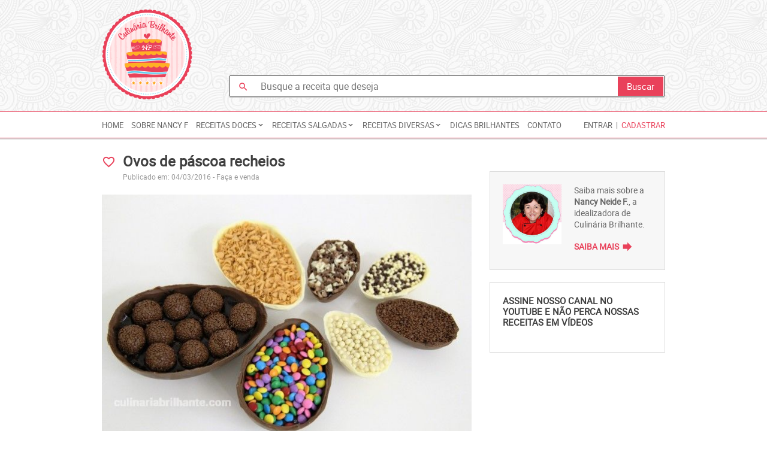

--- FILE ---
content_type: text/html; charset=UTF-8
request_url: https://culinariabrilhante.com/receita/ovos-de-pascoa-recheios-465134184
body_size: 14283
content:

<!doctype html>
<html lang="pt-br" xmlns="http://www.w3.org/1999/xhtml" xmlns:og="http://ogp.me/ns#" xmlns:fb="https://www.facebook.com/2008/fbml">
<head>
    
    <title>Culinária Brilhante - Ovos de páscoa recheios</title>
    
    <meta charset="UTF-8">
    
    <meta name="author" content="Nancy Neide F"/>
    <!--<meta name="author" content="Designer: Carla Vitorino, Desenvolvedor: Jadson Moreira, Idealizadora: Nancy Franco, Diagramação: Flávia Araujo"/>-->

    <meta name="description" content="Culinária Brilhante - Ovos de páscoa recheios" />
        <meta name="keywords" content="chocolate,chocolate ao leite ,chocolate branco,chocolate em pó,chocolate granulado,coco ralado,creme de leite,gelatina em pó incolor,glucose,leite,leite condensado,morango,nutella,ovomaltine,suco de limão,suco de maracujá," />
        <meta name="URL" content="https://www.culinariabrilhante.com" />
    <meta name="language" content="portuguese" />
    <meta name="revisit-after" content="7 days" />
    <meta name="reply-to" content="admin@jadsonmoreira.com" />
    <meta name="document-class" content="Completed" />
    <meta name="document-classification" content="HomePage" />
    <meta name="document-rights" content="Public" />
    <meta name="document-rating" content="General" />
    <meta name="document-state" content="Dynamic" />
    <meta name="document-distribution" content="Global" />
    <meta name="cache-control" content="Public" />
    <meta name="language" content="pt-br">
    
    <link href="//fonts.googleapis.com/icon?family=Material+Icons"
      rel="stylesheet">

    <link rel="shortcut icon" href="https://culinariabrilhante.com/wp-content/themes/culinariabrilhante/img/favicon.ico" />
    <link href="https://culinariabrilhante.com/wp-content/themes/culinariabrilhante/img/apple-icon.png" rel="apple-touch-icon" />
    <link href="https://culinariabrilhante.com/wp-content/themes/culinariabrilhante/img/apple-icon-76x76.png" rel="apple-touch-icon" sizes="76x76" />
    <link href="https://culinariabrilhante.com/wp-content/themes/culinariabrilhante/img/apple-icon-120x120.png" rel="apple-touch-icon" sizes="120x120" />
    <link href="https://culinariabrilhante.com/wp-content/themes/culinariabrilhante/img/apple-icon-152x152.png" rel="apple-touch-icon" sizes="152x152" />
    <link href="https://culinariabrilhante.com/wp-content/themes/culinariabrilhante/img/apple-icon-180x180.png" rel="apple-touch-icon" sizes="180x180" />
    <link href="https://culinariabrilhante.com/wp-content/themes/culinariabrilhante/img/android-icon-192x192.png" rel="icon" sizes="192x192" />
    <link href="https://culinariabrilhante.com/wp-content/themes/culinariabrilhante/img/android-icon-144x144.png" rel="icon" sizes="128x128" />

    <link rel="stylesheet" href="https://culinariabrilhante.com/wp-content/themes/culinariabrilhante/style.css">

    <meta content="width=device-width, height=420, user-scalable=no, initial-scale=1.0" name="viewport"/>

    <script src="https://culinariabrilhante.com/wp-content/themes/culinariabrilhante/js/jquery.min.js"></script>

    <script src="https://culinariabrilhante.com/wp-content/themes/culinariabrilhante/js/modernizr.min.js"></script>
    
   

    
    <link rel="image_src" href="https://culinariabrilhante.com/wp-content/uploads/2016/03/315.jpg" />
    <meta property="og:image" content="https://culinariabrilhante.com/wp-content/uploads/2016/03/315.jpg" />
    <meta property="og:image:height" content="250" />
    <meta property="og:image:width" content="600" />
    
    <meta property="fb:admins" content="100001700161355" />
    <meta property="fb:app_id" content="268863694104264" />
    <meta property="og:type" content="website" />
    <meta property="og:description" content="Culinária Brilhante" />
        <meta property="og:title" content="Culinária Brilhante - Ovos de páscoa recheios"/>
    <meta property="og:url" content="https://culinariabrilhante.com/receita/ovos-de-pascoa-recheios-465134184" />
        <meta property="og:site_name" content="Culinária Brilhante - Ovos de páscoa recheios" />
    
    <!--analitycs-->
    <script>
      (function(i,s,o,g,r,a,m){i['GoogleAnalyticsObject']=r;i[r]=i[r]||function(){
      (i[r].q=i[r].q||[]).push(arguments)},i[r].l=1*new Date();a=s.createElement(o),
      m=s.getElementsByTagName(o)[0];a.async=1;a.src=g;m.parentNode.insertBefore(a,m)
      })(window,document,'script','//www.google-analytics.com/analytics.js','ga');

      ga('create', 'UA-2477848-13', 'auto');
      ga('send', 'pageview');

    </script>

</head>

<body class="_recipes-page">

    <div id="fb-root"></div>

<script>
  window.fbAsyncInit = function() {
    FB.init({
      appId      : '268863694104264',
      cookie     : true,
      xfbml      : true,
      version    : 'v6.0'
    });
      
    FB.AppEvents.logPageView();   
      
  };

  (function(d, s, id){
     var js, fjs = d.getElementsByTagName(s)[0];
     if (d.getElementById(id)) {return;}
     js = d.createElement(s); js.id = id;
     js.src = "https://connect.facebook.net/en_US/sdk.js";
     fjs.parentNode.insertBefore(js, fjs);
   }(document, 'script', 'facebook-jssdk'));
</script>

<header class="header">
	
    <div class="container content-logo-search">
	    
		<h1 class="main-logo" title="Culinária Brilhante">
	    	<a href="https://culinariabrilhante.com" class="link-logo" title="Culinária Brilhhante">
	    		Culinária Brilhante			
	    	</a>
		</h1>
		
		<div class="full-banner-top">
				
				<!-- Culinaria Brilhante (header) -->
				<script type="text/javascript">
				    google_ad_client = "ca-pub-7689827004489171";
				    google_ad_slot = "8448506275";
				    google_ad_width = 728;
				    google_ad_height = 90;
				</script>
				<script type="text/javascript" src="//pagead2.googlesyndication.com/pagead/show_ads.js"></script>
				<!-- Culinaria Brilhante (header) -->
		</div><!--full-banner-top-->
	    
	    <div class="search-form">
			
			<i class="material-icons icon">search</i>
	    	<input type="text" class="key-search" id="termoBusca" name="termoBusca" placeholder="Busque a receita que deseja" onkeydown="busca(event,'campo')" autocomplete="off" value="">
	    	<input type="button" class="btn-search" value="Buscar" onclick="busca(event,'btn')">
			<input type="hidden" id="urlBusca" name="urlBusca" value="https://culinariabrilhante.com/busca/">
	    </div><!--form-busca-->

    </div><!--container-->

    <div class="container-menu">
    	
    	<nav id="menu" class="menu container">

    		<a href="javascript:void(0)" title="Menu" onclick="abrirMenuMobile()" class="toggle-menu">
    			<i class="material-icons">&#xE8EF;</i><!--view_list-->
    			MENU
    		</a>

    		<div id="menuContent" class="nav-menu-container clearfix">
    			
	    		<a href="https://culinariabrilhante.com" class="menu-item" title="Home">Home</a>

	    		<a href="https://culinariabrilhante.com/sobre-nancy" class="menu-item" title="Sobre Nancy Neide F e este site">Sobre Nancy F</a>
	    			
	    		<div class="has-submenu"><span class="menu-item">Receitas Doces</span><div class="clearfix"></div><div class="clearfix submenu"><a href="https://culinariabrilhante.com/receitas/receitas-doces/bolos-e-tortas-doces/1" class="menu-item" data-subcategory="92">Bolos e Tortas doces</a><a href="https://culinariabrilhante.com/receitas/receitas-doces/receitas-doces-cupcakes/1" class="menu-item" data-subcategory="93">Cupcakes</a><a href="https://culinariabrilhante.com/receitas/receitas-doces/receitas-doces-cake-decorating/1" class="menu-item" data-subcategory="120">Cake Decorating</a><a href="https://culinariabrilhante.com/receitas/receitas-doces/receitas-doces-confeitaria-fina/1" class="menu-item" data-subcategory="121">Confeitaria Fina</a><a href="https://culinariabrilhante.com/receitas/receitas-doces/receitas-doces-escola-de-bolos/1" class="menu-item" data-subcategory="122">Escola de Bolos</a><a href="https://culinariabrilhante.com/receitas/receitas-doces/receitas-doces-doces-e-sobremesas/1" class="menu-item" data-subcategory="123">Doces e Sobremesas</a><a href="https://culinariabrilhante.com/receitas/receitas-doces/bombons-e-docinhos-finos/1" class="menu-item" data-subcategory="124">Bombons e Docinhos finos</a><a href="https://culinariabrilhante.com/receitas/receitas-doces/receitas-doces-paes-e-biscoitos-doces/1" class="menu-item" data-subcategory="211">Pães e biscoitos doces</a><a href="https://culinariabrilhante.com/receitas/receitas-doces/receitas-doces-chocolate/1" class="menu-item" data-subcategory="305">Chocolate</a></div></div><div class="has-submenu"><span class="menu-item">Receitas Salgadas</span><div class="clearfix"></div><div class="clearfix submenu"><a href="https://culinariabrilhante.com/receitas/receitas-salgadas/receitas-salgadas-carnes/1" class="menu-item" data-subcategory="94">Carnes</a><a href="https://culinariabrilhante.com/receitas/receitas-salgadas/receitas-salgadas-aves/1" class="menu-item" data-subcategory="125">Aves</a><a href="https://culinariabrilhante.com/receitas/receitas-salgadas/receitas-salgadas-peixes-e-frutos-do-mar/1" class="menu-item" data-subcategory="126">Peixes e Frutos do Mar</a><a href="https://culinariabrilhante.com/receitas/receitas-salgadas/receitas-salgadas-pratos-principais/1" class="menu-item" data-subcategory="127">Pratos Principais</a><a href="https://culinariabrilhante.com/receitas/receitas-salgadas/bolos-e-tortas-salgadas/1" class="menu-item" data-subcategory="128">Bolos e Tortas salgadas</a><a href="https://culinariabrilhante.com/receitas/receitas-salgadas/pizzas-e-massas/1" class="menu-item" data-subcategory="129">Pizzas e Massas</a><a href="https://culinariabrilhante.com/receitas/receitas-salgadas/temperos-molhos-sopas-e-conservas/1" class="menu-item" data-subcategory="130">Temperos, molhos, sopas e conservas</a><a href="https://culinariabrilhante.com/receitas/receitas-salgadas/paes-e-biscoitos-salgados/1" class="menu-item" data-subcategory="131">Pães e Biscoitos salgados</a><a href="https://culinariabrilhante.com/receitas/receitas-salgadas/receitas-salgadas-salgadinhos-e-lanches/1" class="menu-item" data-subcategory="132">Salgadinhos e Lanches</a><a href="https://culinariabrilhante.com/receitas/receitas-salgadas/receitas-salgadas-acompanhamentos-e-entradas/1" class="menu-item" data-subcategory="234">Acompanhamentos e entradas</a></div></div><div class="has-submenu"><span class="menu-item">Receitas Diversas</span><div class="clearfix"></div><div class="clearfix submenu"><a href="https://culinariabrilhante.com/receitas/receitas-diversas/receitas-diversas-light/1" class="menu-item" data-subcategory="95">Light</a><a href="https://culinariabrilhante.com/receitas/receitas-diversas/receitas-diversas-diet/1" class="menu-item" data-subcategory="114">Diet</a><a href="https://culinariabrilhante.com/receitas/receitas-diversas/receitas-diversas-bebidas-e-sucos/1" class="menu-item" data-subcategory="116">Bebidas e sucos</a><a href="https://culinariabrilhante.com/receitas/receitas-diversas/receitas-dos-amigos/1" class="menu-item" data-subcategory="117">Receitas dos amigos</a><a href="https://culinariabrilhante.com/receitas/receitas-diversas/receitas-diversas-faca-e-venda/1" class="menu-item" data-subcategory="565">Faça e venda</a><a href="https://culinariabrilhante.com/receitas/receitas-diversas/receitas-diversas-sem-gluten/1" class="menu-item" data-subcategory="774">sem glúten</a></div></div>
	    		<a href="https://culinariabrilhante.com/dicas-brilhantes/1" class="menu-item" title="Dicas Brilhantes">Dicas Brilhantes</a>

	    		<a href="https://culinariabrilhante.com/contato" class="menu-item" title="Contato">Contato</a>
				

    		</div><!--nav-menu-container-->
    		
							

				<div class="menu-access">
					<a href="javascript:void(0)" class="menu-item" onclick="openModalLogin('main');" title="Entrar">Entrar</a>
					<i class="menu-separete">|</i>
					<a href="javascript:void(0)" class="menu-item menu-register" onclick="openModalRegister()" title="Cadastrar">Cadastrar</a>
				</div><!--menu-acess-->

				
    	</nav><!--menu-->

    </div><!--container-menu-->

    
</header>

    
	<section class="container">

		<div class="row">
			
			<main class="main col-md-8 recipie-content">

				
				<div class="header-recipie ">
					<i class="material-icons icon-favorite-recipie " onclick="openModalLogin('favorite')" title="Adicionar esta receita a lista de receitas salvas" data-toggle="tooltip" data-placement="top">favorite_border</i>					<h1 class="title">
						Ovos de páscoa recheios				
					</h1>
										<span class="recipie-date-category">
						Publicado em: 04/03/2016						- 
						<a href="https://culinariabrilhante.com/receitas/receitas-diversas/receitas-diversas-faca-e-venda/1">Faça e venda</a>					</span>
									</div><!--header-recipie-->

				
				<div id="galeriaReceita" class="gallery-receita ">

						<div id="carousel-example-generic" class="carousel slide"  data-ride="carousel" >
							
						  	<!-- Wrapper for slides -->
							<div class="carousel-inner" role="listbox">
									
									
									<div class="item active">
									<img width="620" height="415" src="https://culinariabrilhante.com/wp-content/uploads/2016/03/315-620x415.jpg" class="attachment-destaque_galeria size-destaque_galeria" alt="" decoding="async" loading="lazy" srcset="https://culinariabrilhante.com/wp-content/uploads/2016/03/315-620x415.jpg 620w, https://culinariabrilhante.com/wp-content/uploads/2016/03/315-300x200.jpg 300w, https://culinariabrilhante.com/wp-content/uploads/2016/03/315-150x100.jpg 150w" sizes="(max-width: 620px) 100vw, 620px" />										<script async defer data-pin-hover="true" data-pin-color="red" src="//assets.pinterest.com/js/pinit.js"></script>
							    	</div>

							    
									<div class="item ">
									<img width="620" height="415" src="https://culinariabrilhante.com/wp-content/uploads/2016/03/316-620x415.jpg" class="attachment-destaque_galeria size-destaque_galeria" alt="" decoding="async" loading="lazy" srcset="https://culinariabrilhante.com/wp-content/uploads/2016/03/316-620x415.jpg 620w, https://culinariabrilhante.com/wp-content/uploads/2016/03/316-300x200.jpg 300w, https://culinariabrilhante.com/wp-content/uploads/2016/03/316-150x100.jpg 150w" sizes="(max-width: 620px) 100vw, 620px" />										<script async defer data-pin-hover="true" data-pin-color="red" src="//assets.pinterest.com/js/pinit.js"></script>
							    	</div>

							    
									<div class="item ">
									<img width="600" height="415" src="https://culinariabrilhante.com/wp-content/uploads/2016/03/314-600x415.jpg" class="attachment-destaque_galeria size-destaque_galeria" alt="" decoding="async" loading="lazy" />										<script async defer data-pin-hover="true" data-pin-color="red" src="//assets.pinterest.com/js/pinit.js"></script>
							    	</div>

							    

							</div><!--carousel-inner-->

					    <ol class="carousel-indicators">
					    							    <li data-target="#carousel-example-generic" data-slide-to="0" class="active">
								<img width="150" height="100" src="https://culinariabrilhante.com/wp-content/uploads/2016/03/315-150x100.jpg" class="attachment-miniatura_galeria size-miniatura_galeria" alt="" decoding="async" loading="lazy" srcset="https://culinariabrilhante.com/wp-content/uploads/2016/03/315-150x100.jpg 150w, https://culinariabrilhante.com/wp-content/uploads/2016/03/315-300x200.jpg 300w, https://culinariabrilhante.com/wp-content/uploads/2016/03/315-620x415.jpg 620w, https://culinariabrilhante.com/wp-content/uploads/2016/03/315.jpg 1500w" sizes="(max-width: 150px) 100vw, 150px" />	
						    </li>
						  							    <li data-target="#carousel-example-generic" data-slide-to="1" class="">
								<img width="150" height="100" src="https://culinariabrilhante.com/wp-content/uploads/2016/03/316-150x100.jpg" class="attachment-miniatura_galeria size-miniatura_galeria" alt="" decoding="async" loading="lazy" srcset="https://culinariabrilhante.com/wp-content/uploads/2016/03/316-150x100.jpg 150w, https://culinariabrilhante.com/wp-content/uploads/2016/03/316-300x200.jpg 300w, https://culinariabrilhante.com/wp-content/uploads/2016/03/316-620x415.jpg 620w, https://culinariabrilhante.com/wp-content/uploads/2016/03/316.jpg 640w" sizes="(max-width: 150px) 100vw, 150px" />	
						    </li>
						  							    <li data-target="#carousel-example-generic" data-slide-to="2" class="">
								<img width="150" height="100" src="https://culinariabrilhante.com/wp-content/uploads/2016/03/314-150x100.jpg" class="attachment-miniatura_galeria size-miniatura_galeria" alt="" decoding="async" loading="lazy" srcset="https://culinariabrilhante.com/wp-content/uploads/2016/03/314-150x100.jpg 150w, https://culinariabrilhante.com/wp-content/uploads/2016/03/314-300x200.jpg 300w" sizes="(max-width: 150px) 100vw, 150px" />	
						    </li>
						  						  	</ol>

					</div><!--carousel-->
					
				</div><!--gallery-receita-->
				
				<div class="relative">

					<div class="rating-content">
  <i class="rating-count">nenhum voto</i>  <div class="rating">
        <a href="javascript:void(0)" class="rate" onmouseover="ratingHover('one',this)" onmouseout="ratingReset(this)" onclick="openModalLogin('rating')" rel="nofollow"></a>
    <a href="javascript:void(0)" class="rate" onmouseover="ratingHover('two',this)" onmouseout="ratingReset(this)" onclick="openModalLogin('rating')" rel="nofollow"></a>
    <a href="javascript:void(0)" class="rate" onmouseover="ratingHover('three',this)" onmouseout="ratingReset(this)" onclick="openModalLogin('rating')" rel="nofollow"></a>
    <a href="javascript:void(0)" class="rate" onmouseover="ratingHover('four',this)" onmouseout="ratingReset(this)" onclick="openModalLogin('rating')" rel="nofollow"></a>
    <a href="javascript:void(0)" class="rate" onmouseover="ratingHover('five',this)" onmouseout="ratingReset(this)" onclick="openModalLogin('rating')" rel="nofollow"></a>
        <div class="rating-vote" style="width:0%"></div>
  </div><!--rating-->
</div><!--rating-content-->
					<ul class="aditional-infor inline-block">
						<li class="aditional-infor-item">
							<i class="material-icons">wb_incandescent</i>
							<span>
								<strong>Dificuldade:</strong>
								Média							</span>
						</li>
						<li class="aditional-infor-item">
							<i class="material-icons">timer</i>
							<span>
								<strong>Tempo de preparo:</strong>
								0h0m							</span>
						</li>
						<li class="aditional-infor-item">
							<i class="material-icons">local_dining</i>
							<span>
								<strong>Rendimento:</strong>
								 porção							</span>
						</li>
					</ul><!--aditional-infor-->
					
				</div><!--rating aditional infor-->
								<a href="https://culinariabrilhante.com/perfil/bambuimg/receitas/enviadas/1" class="author" rel="author">
					<img src="https://culinariabrilhante.com/wp-content/uploads/2016/02/150.jpg" class="author-photo" alt="">
					| 
					flordeliz				</a>

				<h4 class="title-item-recipie">
					Ingredientes
					<hr>
				</h4>
				<div class="box-ingredients">
					<!--[if gte mso 9]><xml>
 <w:WordDocument>
  <w:View>Normal</w:View>
  <w:Zoom>0</w:Zoom>
  <w:TrackMoves/>
  <w:TrackFormatting/>
  <w:HyphenationZone>21</w:HyphenationZone>
  <w:PunctuationKerning/>
  <w:ValidateAgainstSchemas/>
  <w:SaveIfXMLInvalid>false</w:SaveIfXMLInvalid>
  <w:IgnoreMixedContent>false</w:IgnoreMixedContent>
  <w:AlwaysShowPlaceholderText>false</w:AlwaysShowPlaceholderText>
  <w:DoNotPromoteQF/>
  <w:LidThemeOther>PT-BR</w:LidThemeOther>
  <w:LidThemeAsian>X-NONE</w:LidThemeAsian>
  <w:LidThemeComplexScript>X-NONE</w:LidThemeComplexScript>
  <w:Compatibility>
   <w:BreakWrappedTables/>
   <w:SnapToGridInCell/>
   <w:WrapTextWithPunct/>
   <w:UseAsianBreakRules/>
   <w:DontGrowAutofit/>
   <w:SplitPgBreakAndParaMark/>
   <w:DontVertAlignCellWithSp/>
   <w:DontBreakConstrainedForcedTables/>
   <w:DontVertAlignInTxbx/>
   <w:Word11KerningPairs/>
   <w:CachedColBalance/>
  </w:Compatibility>
  <w:BrowserLevel>MicrosoftInternetExplorer4</w:BrowserLevel>
  <m:mathPr>
   <m:mathFont m:val=\"Cambria Math\"/>
   <m:brkBin m:val=\"before\"/>
   <m:brkBinSub m:val=\"--\"/>
   <m:smallFrac m:val=\"off\"/>
   <m:dispDef/>
   <m:lMargin m:val=\"0\"/>
   <m:rMargin m:val=\"0\"/>
   <m:defJc m:val=\"centerGroup\"/>
   <m:wrapIndent m:val=\"1440\"/>
   <m:intLim m:val=\"subSup\"/>
   <m:naryLim m:val=\"undOvr\"/>
  </m:mathPr></w:WordDocument>
</xml><![endif]--><!--[if gte mso 9]><xml>
 <w:LatentStyles DefLockedState=\"false\" DefUnhideWhenUsed=\"true\"
  DefSemiHidden=\"true\" DefQFormat=\"false\" DefPriority=\"99\"
  LatentStyleCount=\"267\">
  <w:LsdException Locked=\"false\" Priority=\"0\" SemiHidden=\"false\"
   UnhideWhenUsed=\"false\" QFormat=\"true\" Name=\"Normal\"/>
  <w:LsdException Locked=\"false\" Priority=\"9\" SemiHidden=\"false\"
   UnhideWhenUsed=\"false\" QFormat=\"true\" Name=\"heading 1\"/>
  <w:LsdException Locked=\"false\" Priority=\"9\" QFormat=\"true\" Name=\"heading 2\"/>
  <w:LsdException Locked=\"false\" Priority=\"9\" QFormat=\"true\" Name=\"heading 3\"/>
  <w:LsdException Locked=\"false\" Priority=\"9\" QFormat=\"true\" Name=\"heading 4\"/>
  <w:LsdException Locked=\"false\" Priority=\"9\" QFormat=\"true\" Name=\"heading 5\"/>
  <w:LsdException Locked=\"false\" Priority=\"9\" QFormat=\"true\" Name=\"heading 6\"/>
  <w:LsdException Locked=\"false\" Priority=\"9\" QFormat=\"true\" Name=\"heading 7\"/>
  <w:LsdException Locked=\"false\" Priority=\"9\" QFormat=\"true\" Name=\"heading 8\"/>
  <w:LsdException Locked=\"false\" Priority=\"9\" QFormat=\"true\" Name=\"heading 9\"/>
  <w:LsdException Locked=\"false\" Priority=\"39\" Name=\"toc 1\"/>
  <w:LsdException Locked=\"false\" Priority=\"39\" Name=\"toc 2\"/>
  <w:LsdException Locked=\"false\" Priority=\"39\" Name=\"toc 3\"/>
  <w:LsdException Locked=\"false\" Priority=\"39\" Name=\"toc 4\"/>
  <w:LsdException Locked=\"false\" Priority=\"39\" Name=\"toc 5\"/>
  <w:LsdException Locked=\"false\" Priority=\"39\" Name=\"toc 6\"/>
  <w:LsdException Locked=\"false\" Priority=\"39\" Name=\"toc 7\"/>
  <w:LsdException Locked=\"false\" Priority=\"39\" Name=\"toc 8\"/>
  <w:LsdException Locked=\"false\" Priority=\"39\" Name=\"toc 9\"/>
  <w:LsdException Locked=\"false\" Priority=\"35\" QFormat=\"true\" Name=\"caption\"/>
  <w:LsdException Locked=\"false\" Priority=\"10\" SemiHidden=\"false\"
   UnhideWhenUsed=\"false\" QFormat=\"true\" Name=\"Title\"/>
  <w:LsdException Locked=\"false\" Priority=\"1\" Name=\"Default Paragraph Font\"/>
  <w:LsdException Locked=\"false\" Priority=\"11\" SemiHidden=\"false\"
   UnhideWhenUsed=\"false\" QFormat=\"true\" Name=\"Subtitle\"/>
  <w:LsdException Locked=\"false\" Priority=\"22\" SemiHidden=\"false\"
   UnhideWhenUsed=\"false\" QFormat=\"true\" Name=\"Strong\"/>
  <w:LsdException Locked=\"false\" Priority=\"20\" SemiHidden=\"false\"
   UnhideWhenUsed=\"false\" QFormat=\"true\" Name=\"Emphasis\"/>
  <w:LsdException Locked=\"false\" Priority=\"59\" SemiHidden=\"false\"
   UnhideWhenUsed=\"false\" Name=\"Table Grid\"/>
  <w:LsdException Locked=\"false\" UnhideWhenUsed=\"false\" Name=\"Placeholder Text\"/>
  <w:LsdException Locked=\"false\" Priority=\"1\" SemiHidden=\"false\"
   UnhideWhenUsed=\"false\" QFormat=\"true\" Name=\"No Spacing\"/>
  <w:LsdException Locked=\"false\" Priority=\"60\" SemiHidden=\"false\"
   UnhideWhenUsed=\"false\" Name=\"Light Shading\"/>
  <w:LsdException Locked=\"false\" Priority=\"61\" SemiHidden=\"false\"
   UnhideWhenUsed=\"false\" Name=\"Light List\"/>
  <w:LsdException Locked=\"false\" Priority=\"62\" SemiHidden=\"false\"
   UnhideWhenUsed=\"false\" Name=\"Light Grid\"/>
  <w:LsdException Locked=\"false\" Priority=\"63\" SemiHidden=\"false\"
   UnhideWhenUsed=\"false\" Name=\"Medium Shading 1\"/>
  <w:LsdException Locked=\"false\" Priority=\"64\" SemiHidden=\"false\"
   UnhideWhenUsed=\"false\" Name=\"Medium Shading 2\"/>
  <w:LsdException Locked=\"false\" Priority=\"65\" SemiHidden=\"false\"
   UnhideWhenUsed=\"false\" Name=\"Medium List 1\"/>
  <w:LsdException Locked=\"false\" Priority=\"66\" SemiHidden=\"false\"
   UnhideWhenUsed=\"false\" Name=\"Medium List 2\"/>
  <w:LsdException Locked=\"false\" Priority=\"67\" SemiHidden=\"false\"
   UnhideWhenUsed=\"false\" Name=\"Medium Grid 1\"/>
  <w:LsdException Locked=\"false\" Priority=\"68\" SemiHidden=\"false\"
   UnhideWhenUsed=\"false\" Name=\"Medium Grid 2\"/>
  <w:LsdException Locked=\"false\" Priority=\"69\" SemiHidden=\"false\"
   UnhideWhenUsed=\"false\" Name=\"Medium Grid 3\"/>
  <w:LsdException Locked=\"false\" Priority=\"70\" SemiHidden=\"false\"
   UnhideWhenUsed=\"false\" Name=\"Dark List\"/>
  <w:LsdException Locked=\"false\" Priority=\"71\" SemiHidden=\"false\"
   UnhideWhenUsed=\"false\" Name=\"Colorful Shading\"/>
  <w:LsdException Locked=\"false\" Priority=\"72\" SemiHidden=\"false\"
   UnhideWhenUsed=\"false\" Name=\"Colorful List\"/>
  <w:LsdException Locked=\"false\" Priority=\"73\" SemiHidden=\"false\"
   UnhideWhenUsed=\"false\" Name=\"Colorful Grid\"/>
  <w:LsdException Locked=\"false\" Priority=\"60\" SemiHidden=\"false\"
   UnhideWhenUsed=\"false\" Name=\"Light Shading Accent 1\"/>
  <w:LsdException Locked=\"false\" Priority=\"61\" SemiHidden=\"false\"
   UnhideWhenUsed=\"false\" Name=\"Light List Accent 1\"/>
  <w:LsdException Locked=\"false\" Priority=\"62\" SemiHidden=\"false\"
   UnhideWhenUsed=\"false\" Name=\"Light Grid Accent 1\"/>
  <w:LsdException Locked=\"false\" Priority=\"63\" SemiHidden=\"false\"
   UnhideWhenUsed=\"false\" Name=\"Medium Shading 1 Accent 1\"/>
  <w:LsdException Locked=\"false\" Priority=\"64\" SemiHidden=\"false\"
   UnhideWhenUsed=\"false\" Name=\"Medium Shading 2 Accent 1\"/>
  <w:LsdException Locked=\"false\" Priority=\"65\" SemiHidden=\"false\"
   UnhideWhenUsed=\"false\" Name=\"Medium List 1 Accent 1\"/>
  <w:LsdException Locked=\"false\" UnhideWhenUsed=\"false\" Name=\"Revision\"/>
  <w:LsdException Locked=\"false\" Priority=\"34\" SemiHidden=\"false\"
   UnhideWhenUsed=\"false\" QFormat=\"true\" Name=\"List Paragraph\"/>
  <w:LsdException Locked=\"false\" Priority=\"29\" SemiHidden=\"false\"
   UnhideWhenUsed=\"false\" QFormat=\"true\" Name=\"Quote\"/>
  <w:LsdException Locked=\"false\" Priority=\"30\" SemiHidden=\"false\"
   UnhideWhenUsed=\"false\" QFormat=\"true\" Name=\"Intense Quote\"/>
  <w:LsdException Locked=\"false\" Priority=\"66\" SemiHidden=\"false\"
   UnhideWhenUsed=\"false\" Name=\"Medium List 2 Accent 1\"/>
  <w:LsdException Locked=\"false\" Priority=\"67\" SemiHidden=\"false\"
   UnhideWhenUsed=\"false\" Name=\"Medium Grid 1 Accent 1\"/>
  <w:LsdException Locked=\"false\" Priority=\"68\" SemiHidden=\"false\"
   UnhideWhenUsed=\"false\" Name=\"Medium Grid 2 Accent 1\"/>
  <w:LsdException Locked=\"false\" Priority=\"69\" SemiHidden=\"false\"
   UnhideWhenUsed=\"false\" Name=\"Medium Grid 3 Accent 1\"/>
  <w:LsdException Locked=\"false\" Priority=\"70\" SemiHidden=\"false\"
   UnhideWhenUsed=\"false\" Name=\"Dark List Accent 1\"/>
  <w:LsdException Locked=\"false\" Priority=\"71\" SemiHidden=\"false\"
   UnhideWhenUsed=\"false\" Name=\"Colorful Shading Accent 1\"/>
  <w:LsdException Locked=\"false\" Priority=\"72\" SemiHidden=\"false\"
   UnhideWhenUsed=\"false\" Name=\"Colorful List Accent 1\"/>
  <w:LsdException Locked=\"false\" Priority=\"73\" SemiHidden=\"false\"
   UnhideWhenUsed=\"false\" Name=\"Colorful Grid Accent 1\"/>
  <w:LsdException Locked=\"false\" Priority=\"60\" SemiHidden=\"false\"
   UnhideWhenUsed=\"false\" Name=\"Light Shading Accent 2\"/>
  <w:LsdException Locked=\"false\" Priority=\"61\" SemiHidden=\"false\"
   UnhideWhenUsed=\"false\" Name=\"Light List Accent 2\"/>
  <w:LsdException Locked=\"false\" Priority=\"62\" SemiHidden=\"false\"
   UnhideWhenUsed=\"false\" Name=\"Light Grid Accent 2\"/>
  <w:LsdException Locked=\"false\" Priority=\"63\" SemiHidden=\"false\"
   UnhideWhenUsed=\"false\" Name=\"Medium Shading 1 Accent 2\"/>
  <w:LsdException Locked=\"false\" Priority=\"64\" SemiHidden=\"false\"
   UnhideWhenUsed=\"false\" Name=\"Medium Shading 2 Accent 2\"/>
  <w:LsdException Locked=\"false\" Priority=\"65\" SemiHidden=\"false\"
   UnhideWhenUsed=\"false\" Name=\"Medium List 1 Accent 2\"/>
  <w:LsdException Locked=\"false\" Priority=\"66\" SemiHidden=\"false\"
   UnhideWhenUsed=\"false\" Name=\"Medium List 2 Accent 2\"/>
  <w:LsdException Locked=\"false\" Priority=\"67\" SemiHidden=\"false\"
   UnhideWhenUsed=\"false\" Name=\"Medium Grid 1 Accent 2\"/>
  <w:LsdException Locked=\"false\" Priority=\"68\" SemiHidden=\"false\"
   UnhideWhenUsed=\"false\" Name=\"Medium Grid 2 Accent 2\"/>
  <w:LsdException Locked=\"false\" Priority=\"69\" SemiHidden=\"false\"
   UnhideWhenUsed=\"false\" Name=\"Medium Grid 3 Accent 2\"/>
  <w:LsdException Locked=\"false\" Priority=\"70\" SemiHidden=\"false\"
   UnhideWhenUsed=\"false\" Name=\"Dark List Accent 2\"/>
  <w:LsdException Locked=\"false\" Priority=\"71\" SemiHidden=\"false\"
   UnhideWhenUsed=\"false\" Name=\"Colorful Shading Accent 2\"/>
  <w:LsdException Locked=\"false\" Priority=\"72\" SemiHidden=\"false\"
   UnhideWhenUsed=\"false\" Name=\"Colorful List Accent 2\"/>
  <w:LsdException Locked=\"false\" Priority=\"73\" SemiHidden=\"false\"
   UnhideWhenUsed=\"false\" Name=\"Colorful Grid Accent 2\"/>
  <w:LsdException Locked=\"false\" Priority=\"60\" SemiHidden=\"false\"
   UnhideWhenUsed=\"false\" Name=\"Light Shading Accent 3\"/>
  <w:LsdException Locked=\"false\" Priority=\"61\" SemiHidden=\"false\"
   UnhideWhenUsed=\"false\" Name=\"Light List Accent 3\"/>
  <w:LsdException Locked=\"false\" Priority=\"62\" SemiHidden=\"false\"
   UnhideWhenUsed=\"false\" Name=\"Light Grid Accent 3\"/>
  <w:LsdException Locked=\"false\" Priority=\"63\" SemiHidden=\"false\"
   UnhideWhenUsed=\"false\" Name=\"Medium Shading 1 Accent 3\"/>
  <w:LsdException Locked=\"false\" Priority=\"64\" SemiHidden=\"false\"
   UnhideWhenUsed=\"false\" Name=\"Medium Shading 2 Accent 3\"/>
  <w:LsdException Locked=\"false\" Priority=\"65\" SemiHidden=\"false\"
   UnhideWhenUsed=\"false\" Name=\"Medium List 1 Accent 3\"/>
  <w:LsdException Locked=\"false\" Priority=\"66\" SemiHidden=\"false\"
   UnhideWhenUsed=\"false\" Name=\"Medium List 2 Accent 3\"/>
  <w:LsdException Locked=\"false\" Priority=\"67\" SemiHidden=\"false\"
   UnhideWhenUsed=\"false\" Name=\"Medium Grid 1 Accent 3\"/>
  <w:LsdException Locked=\"false\" Priority=\"68\" SemiHidden=\"false\"
   UnhideWhenUsed=\"false\" Name=\"Medium Grid 2 Accent 3\"/>
  <w:LsdException Locked=\"false\" Priority=\"69\" SemiHidden=\"false\"
   UnhideWhenUsed=\"false\" Name=\"Medium Grid 3 Accent 3\"/>
  <w:LsdException Locked=\"false\" Priority=\"70\" SemiHidden=\"false\"
   UnhideWhenUsed=\"false\" Name=\"Dark List Accent 3\"/>
  <w:LsdException Locked=\"false\" Priority=\"71\" SemiHidden=\"false\"
   UnhideWhenUsed=\"false\" Name=\"Colorful Shading Accent 3\"/>
  <w:LsdException Locked=\"false\" Priority=\"72\" SemiHidden=\"false\"
   UnhideWhenUsed=\"false\" Name=\"Colorful List Accent 3\"/>
  <w:LsdException Locked=\"false\" Priority=\"73\" SemiHidden=\"false\"
   UnhideWhenUsed=\"false\" Name=\"Colorful Grid Accent 3\"/>
  <w:LsdException Locked=\"false\" Priority=\"60\" SemiHidden=\"false\"
   UnhideWhenUsed=\"false\" Name=\"Light Shading Accent 4\"/>
  <w:LsdException Locked=\"false\" Priority=\"61\" SemiHidden=\"false\"
   UnhideWhenUsed=\"false\" Name=\"Light List Accent 4\"/>
  <w:LsdException Locked=\"false\" Priority=\"62\" SemiHidden=\"false\"
   UnhideWhenUsed=\"false\" Name=\"Light Grid Accent 4\"/>
  <w:LsdException Locked=\"false\" Priority=\"63\" SemiHidden=\"false\"
   UnhideWhenUsed=\"false\" Name=\"Medium Shading 1 Accent 4\"/>
  <w:LsdException Locked=\"false\" Priority=\"64\" SemiHidden=\"false\"
   UnhideWhenUsed=\"false\" Name=\"Medium Shading 2 Accent 4\"/>
  <w:LsdException Locked=\"false\" Priority=\"65\" SemiHidden=\"false\"
   UnhideWhenUsed=\"false\" Name=\"Medium List 1 Accent 4\"/>
  <w:LsdException Locked=\"false\" Priority=\"66\" SemiHidden=\"false\"
   UnhideWhenUsed=\"false\" Name=\"Medium List 2 Accent 4\"/>
  <w:LsdException Locked=\"false\" Priority=\"67\" SemiHidden=\"false\"
   UnhideWhenUsed=\"false\" Name=\"Medium Grid 1 Accent 4\"/>
  <w:LsdException Locked=\"false\" Priority=\"68\" SemiHidden=\"false\"
   UnhideWhenUsed=\"false\" Name=\"Medium Grid 2 Accent 4\"/>
  <w:LsdException Locked=\"false\" Priority=\"69\" SemiHidden=\"false\"
   UnhideWhenUsed=\"false\" Name=\"Medium Grid 3 Accent 4\"/>
  <w:LsdException Locked=\"false\" Priority=\"70\" SemiHidden=\"false\"
   UnhideWhenUsed=\"false\" Name=\"Dark List Accent 4\"/>
  <w:LsdException Locked=\"false\" Priority=\"71\" SemiHidden=\"false\"
   UnhideWhenUsed=\"false\" Name=\"Colorful Shading Accent 4\"/>
  <w:LsdException Locked=\"false\" Priority=\"72\" SemiHidden=\"false\"
   UnhideWhenUsed=\"false\" Name=\"Colorful List Accent 4\"/>
  <w:LsdException Locked=\"false\" Priority=\"73\" SemiHidden=\"false\"
   UnhideWhenUsed=\"false\" Name=\"Colorful Grid Accent 4\"/>
  <w:LsdException Locked=\"false\" Priority=\"60\" SemiHidden=\"false\"
   UnhideWhenUsed=\"false\" Name=\"Light Shading Accent 5\"/>
  <w:LsdException Locked=\"false\" Priority=\"61\" SemiHidden=\"false\"
   UnhideWhenUsed=\"false\" Name=\"Light List Accent 5\"/>
  <w:LsdException Locked=\"false\" Priority=\"62\" SemiHidden=\"false\"
   UnhideWhenUsed=\"false\" Name=\"Light Grid Accent 5\"/>
  <w:LsdException Locked=\"false\" Priority=\"63\" SemiHidden=\"false\"
   UnhideWhenUsed=\"false\" Name=\"Medium Shading 1 Accent 5\"/>
  <w:LsdException Locked=\"false\" Priority=\"64\" SemiHidden=\"false\"
   UnhideWhenUsed=\"false\" Name=\"Medium Shading 2 Accent 5\"/>
  <w:LsdException Locked=\"false\" Priority=\"65\" SemiHidden=\"false\"
   UnhideWhenUsed=\"false\" Name=\"Medium List 1 Accent 5\"/>
  <w:LsdException Locked=\"false\" Priority=\"66\" SemiHidden=\"false\"
   UnhideWhenUsed=\"false\" Name=\"Medium List 2 Accent 5\"/>
  <w:LsdException Locked=\"false\" Priority=\"67\" SemiHidden=\"false\"
   UnhideWhenUsed=\"false\" Name=\"Medium Grid 1 Accent 5\"/>
  <w:LsdException Locked=\"false\" Priority=\"68\" SemiHidden=\"false\"
   UnhideWhenUsed=\"false\" Name=\"Medium Grid 2 Accent 5\"/>
  <w:LsdException Locked=\"false\" Priority=\"69\" SemiHidden=\"false\"
   UnhideWhenUsed=\"false\" Name=\"Medium Grid 3 Accent 5\"/>
  <w:LsdException Locked=\"false\" Priority=\"70\" SemiHidden=\"false\"
   UnhideWhenUsed=\"false\" Name=\"Dark List Accent 5\"/>
  <w:LsdException Locked=\"false\" Priority=\"71\" SemiHidden=\"false\"
   UnhideWhenUsed=\"false\" Name=\"Colorful Shading Accent 5\"/>
  <w:LsdException Locked=\"false\" Priority=\"72\" SemiHidden=\"false\"
   UnhideWhenUsed=\"false\" Name=\"Colorful List Accent 5\"/>
  <w:LsdException Locked=\"false\" Priority=\"73\" SemiHidden=\"false\"
   UnhideWhenUsed=\"false\" Name=\"Colorful Grid Accent 5\"/>
  <w:LsdException Locked=\"false\" Priority=\"60\" SemiHidden=\"false\"
   UnhideWhenUsed=\"false\" Name=\"Light Shading Accent 6\"/>
  <w:LsdException Locked=\"false\" Priority=\"61\" SemiHidden=\"false\"
   UnhideWhenUsed=\"false\" Name=\"Light List Accent 6\"/>
  <w:LsdException Locked=\"false\" Priority=\"62\" SemiHidden=\"false\"
   UnhideWhenUsed=\"false\" Name=\"Light Grid Accent 6\"/>
  <w:LsdException Locked=\"false\" Priority=\"63\" SemiHidden=\"false\"
   UnhideWhenUsed=\"false\" Name=\"Medium Shading 1 Accent 6\"/>
  <w:LsdException Locked=\"false\" Priority=\"64\" SemiHidden=\"false\"
   UnhideWhenUsed=\"false\" Name=\"Medium Shading 2 Accent 6\"/>
  <w:LsdException Locked=\"false\" Priority=\"65\" SemiHidden=\"false\"
   UnhideWhenUsed=\"false\" Name=\"Medium List 1 Accent 6\"/>
  <w:LsdException Locked=\"false\" Priority=\"66\" SemiHidden=\"false\"
   UnhideWhenUsed=\"false\" Name=\"Medium List 2 Accent 6\"/>
  <w:LsdException Locked=\"false\" Priority=\"67\" SemiHidden=\"false\"
   UnhideWhenUsed=\"false\" Name=\"Medium Grid 1 Accent 6\"/>
  <w:LsdException Locked=\"false\" Priority=\"68\" SemiHidden=\"false\"
   UnhideWhenUsed=\"false\" Name=\"Medium Grid 2 Accent 6\"/>
  <w:LsdException Locked=\"false\" Priority=\"69\" SemiHidden=\"false\"
   UnhideWhenUsed=\"false\" Name=\"Medium Grid 3 Accent 6\"/>
  <w:LsdException Locked=\"false\" Priority=\"70\" SemiHidden=\"false\"
   UnhideWhenUsed=\"false\" Name=\"Dark List Accent 6\"/>
  <w:LsdException Locked=\"false\" Priority=\"71\" SemiHidden=\"false\"
   UnhideWhenUsed=\"false\" Name=\"Colorful Shading Accent 6\"/>
  <w:LsdException Locked=\"false\" Priority=\"72\" SemiHidden=\"false\"
   UnhideWhenUsed=\"false\" Name=\"Colorful List Accent 6\"/>
  <w:LsdException Locked=\"false\" Priority=\"73\" SemiHidden=\"false\"
   UnhideWhenUsed=\"false\" Name=\"Colorful Grid Accent 6\"/>
  <w:LsdException Locked=\"false\" Priority=\"19\" SemiHidden=\"false\"
   UnhideWhenUsed=\"false\" QFormat=\"true\" Name=\"Subtle Emphasis\"/>
  <w:LsdException Locked=\"false\" Priority=\"21\" SemiHidden=\"false\"
   UnhideWhenUsed=\"false\" QFormat=\"true\" Name=\"Intense Emphasis\"/>
  <w:LsdException Locked=\"false\" Priority=\"31\" SemiHidden=\"false\"
   UnhideWhenUsed=\"false\" QFormat=\"true\" Name=\"Subtle Reference\"/>
  <w:LsdException Locked=\"false\" Priority=\"32\" SemiHidden=\"false\"
   UnhideWhenUsed=\"false\" QFormat=\"true\" Name=\"Intense Reference\"/>
  <w:LsdException Locked=\"false\" Priority=\"33\" SemiHidden=\"false\"
   UnhideWhenUsed=\"false\" QFormat=\"true\" Name=\"Book Title\"/>
  <w:LsdException Locked=\"false\" Priority=\"37\" Name=\"Bibliography\"/>
  <w:LsdException Locked=\"false\" Priority=\"39\" QFormat=\"true\" Name=\"TOC Heading\"/>
 </w:LatentStyles>
</xml><![endif]--><!--[if gte mso 10]>
<style>
 /* Style Definitions */
 table.MsoNormalTable
	{mso-style-name:\"Table Normal\";
	mso-tstyle-rowband-size:0;
	mso-tstyle-colband-size:0;
	mso-style-noshow:yes;
	mso-style-priority:99;
	mso-style-qformat:yes;
	mso-style-parent:\"\";
	mso-padding-alt:0in 5.4pt 0in 5.4pt;
	mso-para-margin-top:0in;
	mso-para-margin-right:0in;
	mso-para-margin-bottom:10.0pt;
	mso-para-margin-left:0in;
	line-height:115%;
	mso-pagination:widow-orphan;
	font-size:11.0pt;
	font-family:\"Calibri\",\"sans-serif\";
	mso-ascii-font-family:Calibri;
	mso-ascii-theme-font:minor-latin;
	mso-hansi-font-family:Calibri;
	mso-hansi-theme-font:minor-latin;
	mso-fareast-language:EN-US;}
</style>
<![endif]-->

<p class="\&quot;MsoNormal\&quot;">RECHEIO NAPOLITANO INGREDIENTES </p>

<p class="\&quot;MsoNormal\&quot;">PARA O CHOCOLATE <span style="\&quot;mso-spacerun:yes\&quot;">&nbsp;</span>CASCA DO OVO</p>

<p class="\&quot;MsoNormal\&quot;">500g de chocolate ao leite </p>

<p class="\&quot;MsoNormal\&quot;">PARA A MOUSSE DE MORANGO</p>

<p class="\&quot;MsoNormal\&quot;"><span style="\&quot;mso-spacerun:yes\&quot;">&nbsp;</span>1 lata de creme de
leite 150g de chocolate branco picado 1 colher de sobremesa de glucose 12g de
gelatina em pó sabor morango 45ml de água fervente </p>

<p class="\&quot;MsoNormal\&quot;">PARA A MOUSSE BRANCA </p>

<p class="\&quot;MsoNormal\&quot;">1/2 lata de creme de leite 300g de chocolate branco picado 1
colher de sobremesa de glucose 300g de chocolate meio amargo derretido </p>

<p class="\&quot;MsoNormal\&quot;">RECHEIO DE NUTELLA INGREDIENTES </p>

<p class="\&quot;MsoNormal\&quot;">200g de Nutella ½ caixinha de creme de leite </p>

<p class="\&quot;MsoNormal\&quot;">RECHEIO DE MARACUJÁ INGREDIENTES </p>

<p class="\&quot;MsoNormal\&quot;">¼ xícara de chá de suco de maracujá concentrado 170g de
chocolate branco </p>

<p class="\&quot;MsoNormal\&quot;">RECHEIO DE TRUFA DE COCO INGREDIENTES </p>

<p class="\&quot;MsoNormal\&quot;">2 latas de leite condensado 2 pacotes de coco ralado seco 1
lata de creme de leite </p>

<p class="\&quot;MsoNormal\&quot;">RECHEIO DE TRUFA DE MENTA INGREDIENTES </p>

<p class="\&quot;MsoNormal\&quot;">400g de chocolate branco picado 200ml de creme de leite
fresco 5 colheres de sopa de licor de menta 1 colher de chá de essência de
menta </p>

<p class="\&quot;MsoNormal\&quot;">RECHEIO DE TRUFA DE MARACUJÁ INGREDIENTES </p>

<p class="\&quot;MsoNormal\&quot;">1 lata de creme de leite sem soro 2 colheres de chá de mel 1
colher de chá de manteiga 500g de chocolate branco ½ xícara de chá de suco de
maracujá concentrado </p>

<p class="\&quot;MsoNormal\&quot;">RECHEIO DE TRUFA DE OVOMALTINE INGREDIENTES </p>

<p class="\&quot;MsoNormal\&quot;">250g de chocolate amargo 80g de creme de leite fresco 30g de
Ovomaltine (flocos crocantes) RECHEIO DE TRUFA DE LIMÃO INGREDIENTES</p>

<p class="\&quot;MsoNormal\&quot;"><span style="\&quot;mso-spacerun:yes\&quot;">&nbsp;</span>½ xícara de chá de
creme de leite fresco 300g de chocolate branco para cobertura ¼ de xícara de
chá de suco de limão raspas de casca de 1 limão </p>

<p class="\&quot;MsoNormal\&quot;">RECHEIO DE BRIGADEIRO SENSAÇÃO INGREDIENTES </p>

<p class="\&quot;MsoNormal\&quot;">1 lata de leite condensado 2 colheres de sopa de
achocolatado de morango 1 colher de sobremesa de margarina sem sal 5 gotas de
essência de morango 2 colheres de sopa de creme de leite sem soro RECHEIO DE
TRUFA DE LARANJA INGREDIENTES </p>

<p class="\&quot;MsoNormal\&quot;">500g de chocolate meio amargo 150g de creme de leite 70g de
geléia de laranja 20ml de vinagre de aceto balsâmico 10g de glucose de milho </p>

<p class="\&quot;MsoNormal\&quot;">RECHEIO ROMEU E JULIETA INGREDIENTES </p>

<p class="\&quot;MsoNormal\&quot;">1 lata de leite condensado 1 caixa de creme de leite 50g de
queijo parmesão ralado 50g de chocolate branco 200g de geleia de goiabada
industrializada </p>

<p class="\&quot;MsoNormal\&quot;">RECHEIO DE PRESTÍGIO INGREDIENTES</p>

<p class="\&quot;MsoNormal\&quot;"><span style="\&quot;mso-spacerun:yes\&quot;">&nbsp;</span>1 lata de leite
condensado 300g de açúcar refinado 1 vidro de leite de coco (200 ml) 400ml de
água 300g de coco seco ralado médio </p>

<p class="\&quot;MsoNormal\&quot;">RECHEIO DE SONHO DE VALSA INGREDIENTES 300g de
castanha-de-caju moída 200g de chocolate branco 1/2 lata de creme de leite</p>

<p class="\&quot;MsoNormal\&quot;"><span style="\&quot;mso-spacerun:yes\&quot;">&nbsp;</span>RECHEIO DE CREME
ALPINO INGREDIENTES 1 lata de creme de leite com soro 1 lata de doce de leite 2
colheres de sopa de chocolate em pó 300g de chocolate meio amargo 1 colher de
chá de essência de baunilha </p>

<p class="\&quot;MsoNormal\&quot;">RECHEIO DIAMANTE NEGRO INGREDIENTES 250g de chocolate meio
amargo 250g de chocolate ao leite 200g de creme de leite 1 colher de sopa de
xarope de glucose 2 colheres de chá de essência de caramelo 4 colheres de sopa
de crocante de caju ou amendoim </p>

<p class="\&quot;MsoNormal\&quot;">RECHEIO DE NOZES INGREDIENTES 1 lata de leite condensado 1
lata de creme de leite sem soro 1/2 lata de leite de vaca 400g de nozes picadas
1 colher de sopa de margarina sem sal 3 ovos</p>

				</div><!--box-ingredients-->

				<h4 class="title-item-recipie">
					Modo de preparo
					<hr>
				</h4>
				<div class="box-recipes">
					<!--[if gte mso 9]><xml>
 <w:WordDocument>
  <w:View>Normal</w:View>
  <w:Zoom>0</w:Zoom>
  <w:TrackMoves/>
  <w:TrackFormatting/>
  <w:HyphenationZone>21</w:HyphenationZone>
  <w:PunctuationKerning/>
  <w:ValidateAgainstSchemas/>
  <w:SaveIfXMLInvalid>false</w:SaveIfXMLInvalid>
  <w:IgnoreMixedContent>false</w:IgnoreMixedContent>
  <w:AlwaysShowPlaceholderText>false</w:AlwaysShowPlaceholderText>
  <w:DoNotPromoteQF/>
  <w:LidThemeOther>PT-BR</w:LidThemeOther>
  <w:LidThemeAsian>X-NONE</w:LidThemeAsian>
  <w:LidThemeComplexScript>X-NONE</w:LidThemeComplexScript>
  <w:Compatibility>
   <w:BreakWrappedTables/>
   <w:SnapToGridInCell/>
   <w:WrapTextWithPunct/>
   <w:UseAsianBreakRules/>
   <w:DontGrowAutofit/>
   <w:SplitPgBreakAndParaMark/>
   <w:DontVertAlignCellWithSp/>
   <w:DontBreakConstrainedForcedTables/>
   <w:DontVertAlignInTxbx/>
   <w:Word11KerningPairs/>
   <w:CachedColBalance/>
  </w:Compatibility>
  <w:BrowserLevel>MicrosoftInternetExplorer4</w:BrowserLevel>
  <m:mathPr>
   <m:mathFont m:val=\"Cambria Math\"/>
   <m:brkBin m:val=\"before\"/>
   <m:brkBinSub m:val=\"--\"/>
   <m:smallFrac m:val=\"off\"/>
   <m:dispDef/>
   <m:lMargin m:val=\"0\"/>
   <m:rMargin m:val=\"0\"/>
   <m:defJc m:val=\"centerGroup\"/>
   <m:wrapIndent m:val=\"1440\"/>
   <m:intLim m:val=\"subSup\"/>
   <m:naryLim m:val=\"undOvr\"/>
  </m:mathPr></w:WordDocument>
</xml><![endif]--><!--[if gte mso 9]><xml>
 <w:LatentStyles DefLockedState=\"false\" DefUnhideWhenUsed=\"true\"
  DefSemiHidden=\"true\" DefQFormat=\"false\" DefPriority=\"99\"
  LatentStyleCount=\"267\">
  <w:LsdException Locked=\"false\" Priority=\"0\" SemiHidden=\"false\"
   UnhideWhenUsed=\"false\" QFormat=\"true\" Name=\"Normal\"/>
  <w:LsdException Locked=\"false\" Priority=\"9\" SemiHidden=\"false\"
   UnhideWhenUsed=\"false\" QFormat=\"true\" Name=\"heading 1\"/>
  <w:LsdException Locked=\"false\" Priority=\"9\" QFormat=\"true\" Name=\"heading 2\"/>
  <w:LsdException Locked=\"false\" Priority=\"9\" QFormat=\"true\" Name=\"heading 3\"/>
  <w:LsdException Locked=\"false\" Priority=\"9\" QFormat=\"true\" Name=\"heading 4\"/>
  <w:LsdException Locked=\"false\" Priority=\"9\" QFormat=\"true\" Name=\"heading 5\"/>
  <w:LsdException Locked=\"false\" Priority=\"9\" QFormat=\"true\" Name=\"heading 6\"/>
  <w:LsdException Locked=\"false\" Priority=\"9\" QFormat=\"true\" Name=\"heading 7\"/>
  <w:LsdException Locked=\"false\" Priority=\"9\" QFormat=\"true\" Name=\"heading 8\"/>
  <w:LsdException Locked=\"false\" Priority=\"9\" QFormat=\"true\" Name=\"heading 9\"/>
  <w:LsdException Locked=\"false\" Priority=\"39\" Name=\"toc 1\"/>
  <w:LsdException Locked=\"false\" Priority=\"39\" Name=\"toc 2\"/>
  <w:LsdException Locked=\"false\" Priority=\"39\" Name=\"toc 3\"/>
  <w:LsdException Locked=\"false\" Priority=\"39\" Name=\"toc 4\"/>
  <w:LsdException Locked=\"false\" Priority=\"39\" Name=\"toc 5\"/>
  <w:LsdException Locked=\"false\" Priority=\"39\" Name=\"toc 6\"/>
  <w:LsdException Locked=\"false\" Priority=\"39\" Name=\"toc 7\"/>
  <w:LsdException Locked=\"false\" Priority=\"39\" Name=\"toc 8\"/>
  <w:LsdException Locked=\"false\" Priority=\"39\" Name=\"toc 9\"/>
  <w:LsdException Locked=\"false\" Priority=\"35\" QFormat=\"true\" Name=\"caption\"/>
  <w:LsdException Locked=\"false\" Priority=\"10\" SemiHidden=\"false\"
   UnhideWhenUsed=\"false\" QFormat=\"true\" Name=\"Title\"/>
  <w:LsdException Locked=\"false\" Priority=\"1\" Name=\"Default Paragraph Font\"/>
  <w:LsdException Locked=\"false\" Priority=\"11\" SemiHidden=\"false\"
   UnhideWhenUsed=\"false\" QFormat=\"true\" Name=\"Subtitle\"/>
  <w:LsdException Locked=\"false\" Priority=\"22\" SemiHidden=\"false\"
   UnhideWhenUsed=\"false\" QFormat=\"true\" Name=\"Strong\"/>
  <w:LsdException Locked=\"false\" Priority=\"20\" SemiHidden=\"false\"
   UnhideWhenUsed=\"false\" QFormat=\"true\" Name=\"Emphasis\"/>
  <w:LsdException Locked=\"false\" Priority=\"59\" SemiHidden=\"false\"
   UnhideWhenUsed=\"false\" Name=\"Table Grid\"/>
  <w:LsdException Locked=\"false\" UnhideWhenUsed=\"false\" Name=\"Placeholder Text\"/>
  <w:LsdException Locked=\"false\" Priority=\"1\" SemiHidden=\"false\"
   UnhideWhenUsed=\"false\" QFormat=\"true\" Name=\"No Spacing\"/>
  <w:LsdException Locked=\"false\" Priority=\"60\" SemiHidden=\"false\"
   UnhideWhenUsed=\"false\" Name=\"Light Shading\"/>
  <w:LsdException Locked=\"false\" Priority=\"61\" SemiHidden=\"false\"
   UnhideWhenUsed=\"false\" Name=\"Light List\"/>
  <w:LsdException Locked=\"false\" Priority=\"62\" SemiHidden=\"false\"
   UnhideWhenUsed=\"false\" Name=\"Light Grid\"/>
  <w:LsdException Locked=\"false\" Priority=\"63\" SemiHidden=\"false\"
   UnhideWhenUsed=\"false\" Name=\"Medium Shading 1\"/>
  <w:LsdException Locked=\"false\" Priority=\"64\" SemiHidden=\"false\"
   UnhideWhenUsed=\"false\" Name=\"Medium Shading 2\"/>
  <w:LsdException Locked=\"false\" Priority=\"65\" SemiHidden=\"false\"
   UnhideWhenUsed=\"false\" Name=\"Medium List 1\"/>
  <w:LsdException Locked=\"false\" Priority=\"66\" SemiHidden=\"false\"
   UnhideWhenUsed=\"false\" Name=\"Medium List 2\"/>
  <w:LsdException Locked=\"false\" Priority=\"67\" SemiHidden=\"false\"
   UnhideWhenUsed=\"false\" Name=\"Medium Grid 1\"/>
  <w:LsdException Locked=\"false\" Priority=\"68\" SemiHidden=\"false\"
   UnhideWhenUsed=\"false\" Name=\"Medium Grid 2\"/>
  <w:LsdException Locked=\"false\" Priority=\"69\" SemiHidden=\"false\"
   UnhideWhenUsed=\"false\" Name=\"Medium Grid 3\"/>
  <w:LsdException Locked=\"false\" Priority=\"70\" SemiHidden=\"false\"
   UnhideWhenUsed=\"false\" Name=\"Dark List\"/>
  <w:LsdException Locked=\"false\" Priority=\"71\" SemiHidden=\"false\"
   UnhideWhenUsed=\"false\" Name=\"Colorful Shading\"/>
  <w:LsdException Locked=\"false\" Priority=\"72\" SemiHidden=\"false\"
   UnhideWhenUsed=\"false\" Name=\"Colorful List\"/>
  <w:LsdException Locked=\"false\" Priority=\"73\" SemiHidden=\"false\"
   UnhideWhenUsed=\"false\" Name=\"Colorful Grid\"/>
  <w:LsdException Locked=\"false\" Priority=\"60\" SemiHidden=\"false\"
   UnhideWhenUsed=\"false\" Name=\"Light Shading Accent 1\"/>
  <w:LsdException Locked=\"false\" Priority=\"61\" SemiHidden=\"false\"
   UnhideWhenUsed=\"false\" Name=\"Light List Accent 1\"/>
  <w:LsdException Locked=\"false\" Priority=\"62\" SemiHidden=\"false\"
   UnhideWhenUsed=\"false\" Name=\"Light Grid Accent 1\"/>
  <w:LsdException Locked=\"false\" Priority=\"63\" SemiHidden=\"false\"
   UnhideWhenUsed=\"false\" Name=\"Medium Shading 1 Accent 1\"/>
  <w:LsdException Locked=\"false\" Priority=\"64\" SemiHidden=\"false\"
   UnhideWhenUsed=\"false\" Name=\"Medium Shading 2 Accent 1\"/>
  <w:LsdException Locked=\"false\" Priority=\"65\" SemiHidden=\"false\"
   UnhideWhenUsed=\"false\" Name=\"Medium List 1 Accent 1\"/>
  <w:LsdException Locked=\"false\" UnhideWhenUsed=\"false\" Name=\"Revision\"/>
  <w:LsdException Locked=\"false\" Priority=\"34\" SemiHidden=\"false\"
   UnhideWhenUsed=\"false\" QFormat=\"true\" Name=\"List Paragraph\"/>
  <w:LsdException Locked=\"false\" Priority=\"29\" SemiHidden=\"false\"
   UnhideWhenUsed=\"false\" QFormat=\"true\" Name=\"Quote\"/>
  <w:LsdException Locked=\"false\" Priority=\"30\" SemiHidden=\"false\"
   UnhideWhenUsed=\"false\" QFormat=\"true\" Name=\"Intense Quote\"/>
  <w:LsdException Locked=\"false\" Priority=\"66\" SemiHidden=\"false\"
   UnhideWhenUsed=\"false\" Name=\"Medium List 2 Accent 1\"/>
  <w:LsdException Locked=\"false\" Priority=\"67\" SemiHidden=\"false\"
   UnhideWhenUsed=\"false\" Name=\"Medium Grid 1 Accent 1\"/>
  <w:LsdException Locked=\"false\" Priority=\"68\" SemiHidden=\"false\"
   UnhideWhenUsed=\"false\" Name=\"Medium Grid 2 Accent 1\"/>
  <w:LsdException Locked=\"false\" Priority=\"69\" SemiHidden=\"false\"
   UnhideWhenUsed=\"false\" Name=\"Medium Grid 3 Accent 1\"/>
  <w:LsdException Locked=\"false\" Priority=\"70\" SemiHidden=\"false\"
   UnhideWhenUsed=\"false\" Name=\"Dark List Accent 1\"/>
  <w:LsdException Locked=\"false\" Priority=\"71\" SemiHidden=\"false\"
   UnhideWhenUsed=\"false\" Name=\"Colorful Shading Accent 1\"/>
  <w:LsdException Locked=\"false\" Priority=\"72\" SemiHidden=\"false\"
   UnhideWhenUsed=\"false\" Name=\"Colorful List Accent 1\"/>
  <w:LsdException Locked=\"false\" Priority=\"73\" SemiHidden=\"false\"
   UnhideWhenUsed=\"false\" Name=\"Colorful Grid Accent 1\"/>
  <w:LsdException Locked=\"false\" Priority=\"60\" SemiHidden=\"false\"
   UnhideWhenUsed=\"false\" Name=\"Light Shading Accent 2\"/>
  <w:LsdException Locked=\"false\" Priority=\"61\" SemiHidden=\"false\"
   UnhideWhenUsed=\"false\" Name=\"Light List Accent 2\"/>
  <w:LsdException Locked=\"false\" Priority=\"62\" SemiHidden=\"false\"
   UnhideWhenUsed=\"false\" Name=\"Light Grid Accent 2\"/>
  <w:LsdException Locked=\"false\" Priority=\"63\" SemiHidden=\"false\"
   UnhideWhenUsed=\"false\" Name=\"Medium Shading 1 Accent 2\"/>
  <w:LsdException Locked=\"false\" Priority=\"64\" SemiHidden=\"false\"
   UnhideWhenUsed=\"false\" Name=\"Medium Shading 2 Accent 2\"/>
  <w:LsdException Locked=\"false\" Priority=\"65\" SemiHidden=\"false\"
   UnhideWhenUsed=\"false\" Name=\"Medium List 1 Accent 2\"/>
  <w:LsdException Locked=\"false\" Priority=\"66\" SemiHidden=\"false\"
   UnhideWhenUsed=\"false\" Name=\"Medium List 2 Accent 2\"/>
  <w:LsdException Locked=\"false\" Priority=\"67\" SemiHidden=\"false\"
   UnhideWhenUsed=\"false\" Name=\"Medium Grid 1 Accent 2\"/>
  <w:LsdException Locked=\"false\" Priority=\"68\" SemiHidden=\"false\"
   UnhideWhenUsed=\"false\" Name=\"Medium Grid 2 Accent 2\"/>
  <w:LsdException Locked=\"false\" Priority=\"69\" SemiHidden=\"false\"
   UnhideWhenUsed=\"false\" Name=\"Medium Grid 3 Accent 2\"/>
  <w:LsdException Locked=\"false\" Priority=\"70\" SemiHidden=\"false\"
   UnhideWhenUsed=\"false\" Name=\"Dark List Accent 2\"/>
  <w:LsdException Locked=\"false\" Priority=\"71\" SemiHidden=\"false\"
   UnhideWhenUsed=\"false\" Name=\"Colorful Shading Accent 2\"/>
  <w:LsdException Locked=\"false\" Priority=\"72\" SemiHidden=\"false\"
   UnhideWhenUsed=\"false\" Name=\"Colorful List Accent 2\"/>
  <w:LsdException Locked=\"false\" Priority=\"73\" SemiHidden=\"false\"
   UnhideWhenUsed=\"false\" Name=\"Colorful Grid Accent 2\"/>
  <w:LsdException Locked=\"false\" Priority=\"60\" SemiHidden=\"false\"
   UnhideWhenUsed=\"false\" Name=\"Light Shading Accent 3\"/>
  <w:LsdException Locked=\"false\" Priority=\"61\" SemiHidden=\"false\"
   UnhideWhenUsed=\"false\" Name=\"Light List Accent 3\"/>
  <w:LsdException Locked=\"false\" Priority=\"62\" SemiHidden=\"false\"
   UnhideWhenUsed=\"false\" Name=\"Light Grid Accent 3\"/>
  <w:LsdException Locked=\"false\" Priority=\"63\" SemiHidden=\"false\"
   UnhideWhenUsed=\"false\" Name=\"Medium Shading 1 Accent 3\"/>
  <w:LsdException Locked=\"false\" Priority=\"64\" SemiHidden=\"false\"
   UnhideWhenUsed=\"false\" Name=\"Medium Shading 2 Accent 3\"/>
  <w:LsdException Locked=\"false\" Priority=\"65\" SemiHidden=\"false\"
   UnhideWhenUsed=\"false\" Name=\"Medium List 1 Accent 3\"/>
  <w:LsdException Locked=\"false\" Priority=\"66\" SemiHidden=\"false\"
   UnhideWhenUsed=\"false\" Name=\"Medium List 2 Accent 3\"/>
  <w:LsdException Locked=\"false\" Priority=\"67\" SemiHidden=\"false\"
   UnhideWhenUsed=\"false\" Name=\"Medium Grid 1 Accent 3\"/>
  <w:LsdException Locked=\"false\" Priority=\"68\" SemiHidden=\"false\"
   UnhideWhenUsed=\"false\" Name=\"Medium Grid 2 Accent 3\"/>
  <w:LsdException Locked=\"false\" Priority=\"69\" SemiHidden=\"false\"
   UnhideWhenUsed=\"false\" Name=\"Medium Grid 3 Accent 3\"/>
  <w:LsdException Locked=\"false\" Priority=\"70\" SemiHidden=\"false\"
   UnhideWhenUsed=\"false\" Name=\"Dark List Accent 3\"/>
  <w:LsdException Locked=\"false\" Priority=\"71\" SemiHidden=\"false\"
   UnhideWhenUsed=\"false\" Name=\"Colorful Shading Accent 3\"/>
  <w:LsdException Locked=\"false\" Priority=\"72\" SemiHidden=\"false\"
   UnhideWhenUsed=\"false\" Name=\"Colorful List Accent 3\"/>
  <w:LsdException Locked=\"false\" Priority=\"73\" SemiHidden=\"false\"
   UnhideWhenUsed=\"false\" Name=\"Colorful Grid Accent 3\"/>
  <w:LsdException Locked=\"false\" Priority=\"60\" SemiHidden=\"false\"
   UnhideWhenUsed=\"false\" Name=\"Light Shading Accent 4\"/>
  <w:LsdException Locked=\"false\" Priority=\"61\" SemiHidden=\"false\"
   UnhideWhenUsed=\"false\" Name=\"Light List Accent 4\"/>
  <w:LsdException Locked=\"false\" Priority=\"62\" SemiHidden=\"false\"
   UnhideWhenUsed=\"false\" Name=\"Light Grid Accent 4\"/>
  <w:LsdException Locked=\"false\" Priority=\"63\" SemiHidden=\"false\"
   UnhideWhenUsed=\"false\" Name=\"Medium Shading 1 Accent 4\"/>
  <w:LsdException Locked=\"false\" Priority=\"64\" SemiHidden=\"false\"
   UnhideWhenUsed=\"false\" Name=\"Medium Shading 2 Accent 4\"/>
  <w:LsdException Locked=\"false\" Priority=\"65\" SemiHidden=\"false\"
   UnhideWhenUsed=\"false\" Name=\"Medium List 1 Accent 4\"/>
  <w:LsdException Locked=\"false\" Priority=\"66\" SemiHidden=\"false\"
   UnhideWhenUsed=\"false\" Name=\"Medium List 2 Accent 4\"/>
  <w:LsdException Locked=\"false\" Priority=\"67\" SemiHidden=\"false\"
   UnhideWhenUsed=\"false\" Name=\"Medium Grid 1 Accent 4\"/>
  <w:LsdException Locked=\"false\" Priority=\"68\" SemiHidden=\"false\"
   UnhideWhenUsed=\"false\" Name=\"Medium Grid 2 Accent 4\"/>
  <w:LsdException Locked=\"false\" Priority=\"69\" SemiHidden=\"false\"
   UnhideWhenUsed=\"false\" Name=\"Medium Grid 3 Accent 4\"/>
  <w:LsdException Locked=\"false\" Priority=\"70\" SemiHidden=\"false\"
   UnhideWhenUsed=\"false\" Name=\"Dark List Accent 4\"/>
  <w:LsdException Locked=\"false\" Priority=\"71\" SemiHidden=\"false\"
   UnhideWhenUsed=\"false\" Name=\"Colorful Shading Accent 4\"/>
  <w:LsdException Locked=\"false\" Priority=\"72\" SemiHidden=\"false\"
   UnhideWhenUsed=\"false\" Name=\"Colorful List Accent 4\"/>
  <w:LsdException Locked=\"false\" Priority=\"73\" SemiHidden=\"false\"
   UnhideWhenUsed=\"false\" Name=\"Colorful Grid Accent 4\"/>
  <w:LsdException Locked=\"false\" Priority=\"60\" SemiHidden=\"false\"
   UnhideWhenUsed=\"false\" Name=\"Light Shading Accent 5\"/>
  <w:LsdException Locked=\"false\" Priority=\"61\" SemiHidden=\"false\"
   UnhideWhenUsed=\"false\" Name=\"Light List Accent 5\"/>
  <w:LsdException Locked=\"false\" Priority=\"62\" SemiHidden=\"false\"
   UnhideWhenUsed=\"false\" Name=\"Light Grid Accent 5\"/>
  <w:LsdException Locked=\"false\" Priority=\"63\" SemiHidden=\"false\"
   UnhideWhenUsed=\"false\" Name=\"Medium Shading 1 Accent 5\"/>
  <w:LsdException Locked=\"false\" Priority=\"64\" SemiHidden=\"false\"
   UnhideWhenUsed=\"false\" Name=\"Medium Shading 2 Accent 5\"/>
  <w:LsdException Locked=\"false\" Priority=\"65\" SemiHidden=\"false\"
   UnhideWhenUsed=\"false\" Name=\"Medium List 1 Accent 5\"/>
  <w:LsdException Locked=\"false\" Priority=\"66\" SemiHidden=\"false\"
   UnhideWhenUsed=\"false\" Name=\"Medium List 2 Accent 5\"/>
  <w:LsdException Locked=\"false\" Priority=\"67\" SemiHidden=\"false\"
   UnhideWhenUsed=\"false\" Name=\"Medium Grid 1 Accent 5\"/>
  <w:LsdException Locked=\"false\" Priority=\"68\" SemiHidden=\"false\"
   UnhideWhenUsed=\"false\" Name=\"Medium Grid 2 Accent 5\"/>
  <w:LsdException Locked=\"false\" Priority=\"69\" SemiHidden=\"false\"
   UnhideWhenUsed=\"false\" Name=\"Medium Grid 3 Accent 5\"/>
  <w:LsdException Locked=\"false\" Priority=\"70\" SemiHidden=\"false\"
   UnhideWhenUsed=\"false\" Name=\"Dark List Accent 5\"/>
  <w:LsdException Locked=\"false\" Priority=\"71\" SemiHidden=\"false\"
   UnhideWhenUsed=\"false\" Name=\"Colorful Shading Accent 5\"/>
  <w:LsdException Locked=\"false\" Priority=\"72\" SemiHidden=\"false\"
   UnhideWhenUsed=\"false\" Name=\"Colorful List Accent 5\"/>
  <w:LsdException Locked=\"false\" Priority=\"73\" SemiHidden=\"false\"
   UnhideWhenUsed=\"false\" Name=\"Colorful Grid Accent 5\"/>
  <w:LsdException Locked=\"false\" Priority=\"60\" SemiHidden=\"false\"
   UnhideWhenUsed=\"false\" Name=\"Light Shading Accent 6\"/>
  <w:LsdException Locked=\"false\" Priority=\"61\" SemiHidden=\"false\"
   UnhideWhenUsed=\"false\" Name=\"Light List Accent 6\"/>
  <w:LsdException Locked=\"false\" Priority=\"62\" SemiHidden=\"false\"
   UnhideWhenUsed=\"false\" Name=\"Light Grid Accent 6\"/>
  <w:LsdException Locked=\"false\" Priority=\"63\" SemiHidden=\"false\"
   UnhideWhenUsed=\"false\" Name=\"Medium Shading 1 Accent 6\"/>
  <w:LsdException Locked=\"false\" Priority=\"64\" SemiHidden=\"false\"
   UnhideWhenUsed=\"false\" Name=\"Medium Shading 2 Accent 6\"/>
  <w:LsdException Locked=\"false\" Priority=\"65\" SemiHidden=\"false\"
   UnhideWhenUsed=\"false\" Name=\"Medium List 1 Accent 6\"/>
  <w:LsdException Locked=\"false\" Priority=\"66\" SemiHidden=\"false\"
   UnhideWhenUsed=\"false\" Name=\"Medium List 2 Accent 6\"/>
  <w:LsdException Locked=\"false\" Priority=\"67\" SemiHidden=\"false\"
   UnhideWhenUsed=\"false\" Name=\"Medium Grid 1 Accent 6\"/>
  <w:LsdException Locked=\"false\" Priority=\"68\" SemiHidden=\"false\"
   UnhideWhenUsed=\"false\" Name=\"Medium Grid 2 Accent 6\"/>
  <w:LsdException Locked=\"false\" Priority=\"69\" SemiHidden=\"false\"
   UnhideWhenUsed=\"false\" Name=\"Medium Grid 3 Accent 6\"/>
  <w:LsdException Locked=\"false\" Priority=\"70\" SemiHidden=\"false\"
   UnhideWhenUsed=\"false\" Name=\"Dark List Accent 6\"/>
  <w:LsdException Locked=\"false\" Priority=\"71\" SemiHidden=\"false\"
   UnhideWhenUsed=\"false\" Name=\"Colorful Shading Accent 6\"/>
  <w:LsdException Locked=\"false\" Priority=\"72\" SemiHidden=\"false\"
   UnhideWhenUsed=\"false\" Name=\"Colorful List Accent 6\"/>
  <w:LsdException Locked=\"false\" Priority=\"73\" SemiHidden=\"false\"
   UnhideWhenUsed=\"false\" Name=\"Colorful Grid Accent 6\"/>
  <w:LsdException Locked=\"false\" Priority=\"19\" SemiHidden=\"false\"
   UnhideWhenUsed=\"false\" QFormat=\"true\" Name=\"Subtle Emphasis\"/>
  <w:LsdException Locked=\"false\" Priority=\"21\" SemiHidden=\"false\"
   UnhideWhenUsed=\"false\" QFormat=\"true\" Name=\"Intense Emphasis\"/>
  <w:LsdException Locked=\"false\" Priority=\"31\" SemiHidden=\"false\"
   UnhideWhenUsed=\"false\" QFormat=\"true\" Name=\"Subtle Reference\"/>
  <w:LsdException Locked=\"false\" Priority=\"32\" SemiHidden=\"false\"
   UnhideWhenUsed=\"false\" QFormat=\"true\" Name=\"Intense Reference\"/>
  <w:LsdException Locked=\"false\" Priority=\"33\" SemiHidden=\"false\"
   UnhideWhenUsed=\"false\" QFormat=\"true\" Name=\"Book Title\"/>
  <w:LsdException Locked=\"false\" Priority=\"37\" Name=\"Bibliography\"/>
  <w:LsdException Locked=\"false\" Priority=\"39\" QFormat=\"true\" Name=\"TOC Heading\"/>
 </w:LatentStyles>
</xml><![endif]--><!--[if gte mso 10]>
<style>
 /* Style Definitions */
 table.MsoNormalTable
	{mso-style-name:\"Table Normal\";
	mso-tstyle-rowband-size:0;
	mso-tstyle-colband-size:0;
	mso-style-noshow:yes;
	mso-style-priority:99;
	mso-style-qformat:yes;
	mso-style-parent:\"\";
	mso-padding-alt:0in 5.4pt 0in 5.4pt;
	mso-para-margin-top:0in;
	mso-para-margin-right:0in;
	mso-para-margin-bottom:10.0pt;
	mso-para-margin-left:0in;
	line-height:115%;
	mso-pagination:widow-orphan;
	font-size:11.0pt;
	font-family:\"Calibri\",\"sans-serif\";
	mso-ascii-font-family:Calibri;
	mso-ascii-theme-font:minor-latin;
	mso-hansi-font-family:Calibri;
	mso-hansi-theme-font:minor-latin;
	mso-fareast-language:EN-US;}
</style>
<![endif]-->

<p class="\&quot;MsoNormal\&quot;">FAZENDO O OVO </p>

<p class="\&quot;MsoNormal\&quot;">Derreta o chocolate ao leite de acordo com as instruções da
embalagem. Com uma colher, espalhe uma camada na forma. Leve à geladeira para
secar por dois minutos. Repita o procedimento para a segunda camada. Recheie
com o recheio de sua preferência. </p>

<p class="\&quot;MsoNormal\&quot;">COMO FAZER RECHEIO NAPOLITANO MODO DE PREPARO DO MOUSSE DE
MORANGO </p>

<p class="\&quot;MsoNormal\&quot;">Em uma panela, coloque o creme de leite até ferver. Desligue
o fogo, acrescente o chocolate branco e mexa bem até derreter. Junte a glucose,
a gelatina dissolvida na água e mexa até misturar os ingredientes. Deixe
esfriar e leve à geladeira. <br></p>

<p class="\&quot;MsoNormal\&quot;">MODO DE PREPARO DA MOUSSE BRANCA </p>

<p class="\&quot;MsoNormal\&quot;">Em uma panela, coloque o creme de leite até ferver. Desligue
o fogo, acrescente o chocolate branco, a glucose e mexa até misturar bem os
ingredientes. Deixe esfriar e leve à geladeira. </p>

<p class="\&quot;MsoNormal\&quot;">MONTAGEM DO OVO </p>

<p class="\&quot;MsoNormal\&quot;">Espalhe o recheio de Mousse de Morango e ponha uma camada de
chocolate meio amargo. Leve à geladeira para secar por dois minutos. Por cima,
espalhe o recheio de Mousse Branca. Cubra com uma camada de chocolate e leve à
geladeira para completar a secagem, por 30 minutos. </p>

<p class="\&quot;MsoNormal\&quot;">COMO FAZER RECHEIO DE NUTELLA MODO DE PREPARO </p>

<p class="\&quot;MsoNormal\&quot;">Com uma colher, misture bem a Nutella com o creme de leite.
Recheie o ovo. </p>

<p class="\&quot;MsoNormal\&quot;">COMO FAZER RECHEIO DE MARACUJÁ MODO DE PREPARO </p>

<p class="\&quot;MsoNormal\&quot;">Corte o chocolate branco em pedaços bem pequenos. Aqueça o
suco de maracujá até ferver e despeje sobre o chocolate. Misture bem até que o
chocolate derreta completamente. Se necessário, aqueça a mistura por 15
segundos no microondas (não mais que isso para não queimar). Deixe esfriar
antes de rechear o ovo. </p>

<p class="\&quot;MsoNormal\&quot;">COMO FAZER RECHEIO DE TRUFA DE COCO MODO DE PREPARO </p>

<p class="\&quot;MsoNormal\&quot;">Leve o leite condensado e o coco ao fogo mexendo sempre até
engrossar e começar a desgrudar da panela. Deixe esfriar. Depois de frio
acrescente o creme de leite e misture bem. Recheie o ovo. </p>

<p class="\&quot;MsoNormal\&quot;">COMO FAZER RECHEIO DE TRUFA DE MENTA MODO DE PREPARO </p>

<p class="\&quot;MsoNormal\&quot;">Derreta o chocolate e, quando morno, acrescente os demais
ingredientes. Misture bem e leve à geladeira por 30 minutos. Recheie o ovo. </p>

<p class="\&quot;MsoNormal\&quot;">FAZER RECHEIO DE TRUFA DE MARACUJÁ MODO DE PREPARO</p>

<p class="\&quot;MsoNormal\&quot;"><span style="\&quot;mso-spacerun:yes\&quot;">&nbsp;</span>Leve ao fogo baixo,
sem parar de mexer, o creme de leite, a manteiga e o mel. Não deixe ferver.
Retire do fogo e acrescente o chocolate e mexa até derreter completamente.
Acrescente o suco de maracujá e misture bem até ficar bem liso. Deixe esfriar e
leve à geladeira por meia hora. Recheie o ovo. </p>

<p class="\&quot;MsoNormal\&quot;">COMO FAZER RECHEIO DE TRUFA DE OVOMALTINE MODO DE PREPARO </p>

<p class="\&quot;MsoNormal\&quot;">Após derreter o chocolate em banho-maria, despeje o creme de
leite e o Ovomaltine e misture até obter uma mistura homogênea. Reserve em
local fresco, sem refrigerar. Depois de frio, recheie o ovo. </p>

<p class="\&quot;MsoNormal\&quot;">COMO FAZER RECHEIO DE TRUFA DE LIMÃO MODO DE PREPARO </p>

<p class="\&quot;MsoNormal\&quot;">Aqueça o creme de leite até levantar fervura. Desligue o
fogo e acrescente o chocolate branco picado, misture bem até formar um creme
liso e uniforme. Junte o suco e as raspas de limão, misture bem e deixe
esfriar. Recheie o ovo.</p>

<p class="\&quot;MsoNormal\&quot;"><span style="\&quot;mso-spacerun:yes\&quot;">&nbsp;</span>COMO FAZER RECHEIO DE
BRIGADEIRO SENSAÇÃO MODO DE PREPARO </p>

<p class="\&quot;MsoNormal\&quot;">Em uma panela, coloque o leite condensado, o achocolatado de
morango, a margarina e a essência. Leve ao fogo sem parar de mexer até
desgrudar da panela. Por último, já com o fogo desligado, misture o creme de
leite e deixe esfriar. Recheie o ovo. </p>

<p class="\&quot;MsoNormal\&quot;">MONTAGEM DO OVO Coloque metade do recheio em cada parte da
casca. Cubra o recheio com mais chocolate derretido e leve ao congelador por 2
minutos para endurecer. </p>

<p class="\&quot;MsoNormal\&quot;">COMO FAZER RECHEIO DE TRUFA DE LARANJA MODO DE PREPARO
Derreta o chocolate. Acrescente o creme de leite e o restante dos ingredientes.
Deixe esfriar. Recheie o ovo. </p>

<p class="\&quot;MsoNormal\&quot;">COMO FAZER RECHEIO ROMEU E JULIETA MODO DE PREPARO Leve o
leite condensado, o queijo e o chocolate ao fogo até engrossar. Depois de frio,
acrescente o creme de leite e misture bem. Recheie o ovo e sirva com a geleia
de goiabada. </p>

<p class="\&quot;MsoNormal\&quot;">COMO FAZER RECHEIO PRESTÍGIO MODO DE PREPARO Misture todos
os ingredientes e leve ao fogo até engrossar. Espere esfriar e recheie a casca
do ovo. Decore com coco seco em flocos por cima. </p>

<p class="\&quot;MsoNormal\&quot;">COMO FAZER RECHEIO DE SONHO DE VALSA MODO DE PREPARO Derreta
o chocolate branco e misture a castanha-de-caju e o creme de leite. Recheie o
ovo. </p>

<p class="\&quot;MsoNormal\&quot;">COMO FAZER RECHEIO ALPINO MODO DE PREPARO Derreta o
chocolate meio amargo no microondas ou em banho maria. Bata o doce de leite na
batedeira junto com o creme de leite, o chocolate em pó e a essência de
baunilha. Ainda com a batedeira ligada, coloque o chocolate que foi derretido.
Recheie o ovo. </p>

<p class="\&quot;MsoNormal\&quot;">COMO FAZER RECHEIO DIAMANTE NEGRO MODO DE PREPARO Derreta os
chocolates e acrescente o creme de leite até formar um creme liso e homogêneo.
Acrescente o xarope de glucose, a essência e o crocante. Misture bem e leve
para gelar. Recheie o ovo. </p>

<p class="\&quot;MsoNormal\&quot;">COMO FAZER RECHEIO DE NOZES MODO DE PREPARO Misture em uma
panela 3 gemas passadas pela peneira para tirar a pele, a margarina, o leite
condensado e o leite de vaca. Cozinhe até tomar consistência de brigadeiro
mole. Deixe esfriar. Junte o creme de leite e as nozes. Bata as claras em neve,
misture ao creme. Leve à geladeira até a hora de montar. Recheie o ovo.</p><p class="\&quot;MsoNormal\&quot;">Fonte receitas dicas caseiras e mundo doce.<br></p>

				</div><!--box-recipes-->

				<h4 class="section-title">
	Receitas Relacionadas</h4>

<div id="boxRelacionados" class="box-related last-recipies-content row">
			<div class="last-recipies-item col-md-4 col-xs-4">
			<a href="https://culinariabrilhante.com/receita/pao-sem-gluten-1163323148" class="last-recipies-container-thumb" title="Ver a receita: Pão sem glúten">
				<img width="200" height="120" src="https://culinariabrilhante.com/wp-content/uploads/2024/08/1-200x120.jpg" class="attachment-relacionados size-relacionados wp-post-image" alt="" decoding="async" />			</a>
		</div>
				<div class="last-recipies-item col-md-4 col-xs-4">
			<a href="https://culinariabrilhante.com/receita/como-fazer-chipa-paraguaia-biscoito-de-polvilho-663682584" class="last-recipies-container-thumb" title="Ver a receita: Como fazer Chipa Paraguaia biscoito de polvilho">
				<img width="200" height="120" src="https://culinariabrilhante.com/wp-content/uploads/2024/07/chipa-2-200x120.jpg" class="attachment-relacionados size-relacionados wp-post-image" alt="" decoding="async" />			</a>
		</div>
				<div class="last-recipies-item col-md-4 col-xs-4">
			<a href="https://culinariabrilhante.com/receita/bolinho-de-chuva-sem-gluten-delicioso-212205633" class="last-recipies-container-thumb" title="Ver a receita: Bolinho de chuva sem glúten delicioso">
				<img width="200" height="120" src="https://culinariabrilhante.com/wp-content/uploads/2024/07/1-1-200x120.jpg" class="attachment-relacionados size-relacionados wp-post-image" alt="" decoding="async" />			</a>
		</div>
				<input type="hidden" id="maisRelacionadosMaxPage" name="maisRelacionadosMaxPage" value="196">
		<input type="hidden" id="maisRelacionadosPageAtual" name="maisRelacionadosPageAtual" value="1">
</div><!--box-relacionadas-->

<div class="container-more cobertura-tema" id="maisRelacionados">
    <a href="javascript:void(0)" class="btn-rounded more" onclick="maisReceitas(this,'relacionados','#boxRelacionados',3,'receitas', 2077)">
        <span class="txt-more">+</span>
        <img src="https://culinariabrilhante.com/wp-content/themes/culinariabrilhante/img/loading.gif" class="loading" alt="loading" title="Buscando o conteúdo, aguarde!">
    </a>
</div>
				<div class="recipies-social">
					<nav class="recipies-social-content">
						<a href="javascript:void(0)" onclick="openModalEnviarReceitaEmail(2077,'https://culinariabrilhante.com/wp-content/uploads/2016/03/315-220x150.jpg')" class="recipies-social-item social-email" data-toggle="tooltip" data-placement="top" title="Enviar por e-mail"></a>
						<a href="https://twitter.com/intent/tweet?text=Ovos de páscoa recheios&related=nancyfranco55&via=nancyfranco55&url=https://culinariabrilhante.com/receita/ovos-de-pascoa-recheios-465134184" class="recipies-social-item social-twitter" data-toggle="tooltip" data-placement="top" title="Twittar">
						</a>
						<i class="recipies-social-item" style="width: 96px; top: 5px; position: relative; cursor: pointer; height: 20px;" data-toggle="tooltip" data-placement="top" title="Publicar no facebook">
							<div class="fb-share-button" data-href="https://culinariabrilhante.com/receita/ovos-de-pascoa-recheios-465134184" data-layout="button" data-size="small"><a target="_blank" href="https://www.facebook.com/sharer/sharer.php?u=https%3A%2F%2Fculinariabrilhante.com%2Freceita%2Fovos-de-pascoa-recheios-465134184%2F&amp;src=sdkpreparse" class="fb-xfbml-parse-ignore">Compartilhar</a></div>
						</i>
					</nav>
				</div><!--recipies-social-->

				<!--comentarios-->

				<div class="comment">

				
			        <h4 class="section-title comment-title">
					    Nenhum comentário					    <a href="javascript:void(0)" data-toggle="modal" data-target="#commentsTerms">
							<i class="material-icons" data-toggle="tooltip" data-placement="right" title="Confira nossa política de moderação de comentários">announcement</i>
						</a>
					</h4>

					<form action="#" method="get" class="comment-form">
						<fieldset class="clearfix">
							<span class="comment-thumb">
								<img src="https://culinariabrilhante.com/wp-content/themes/culinariabrilhante/img/placeholder_photo_profile.jpg" class="" alt="">								
							</span>						    
						    <textarea name="" id="txtPostComment" class="comment-txt" cols="30" rows="10" placeholder="ESCREVA SEU COMENTÁRIO..." onclick="openModalLogin('commment')"></textarea>
						    <input type="submit" id="btnPostComment" class="comment-btn" title="Enviar" value="Enviar">
						</fieldset>
					</form>
					
					<div class="container-comments">
										</div><!--container-comments-->
				</div><!--comment-->

				<!--fim comentarios-->
			<input type="hidden" id="postID" value="2077">
							        
		    </main>

		    <aside class="side col-md-4">
	<div class="side-about box-default">
		<div class="box-thumb-about">
			<img class="wp-post-image" src="https://culinariabrilhante.com/wp-content/uploads/2016/01/613.jpg"/>		</div><!--box-thumb-about-->
			<small class="about-txt">Saiba mais sobre a <strong>Nancy Neide F.</strong>, a idealizadora de Culinária Brilhante.</small>

		<a href="https://culinariabrilhante.com/sobre-nancy" class="more" title="Saiba Mais">
				Saiba Mais
				<i class="material-icons">forward</i>
			</a>	
	</div><!--side-about-->

	<div class="box-default">
		<div class="youtube-channel">
			<h6 class="box-title">ASSINE NOSSO CANAL NO YOUTUBE E NÃO PERCA NOSSAS RECEITAS EM VÍDEOS</h6>
			<div class="g-ytsubscribe" data-channelid="UCesk5buDzo4pXM-M0DnRcBQ" data-layout="default" data-count="hidden"></div>
		</div>

	</div>

	<div class="square-banner">
		<script type="text/javascript">
		    google_ad_client = "ca-pub-7689827004489171";
		    google_ad_slot = "3739105076";
		    google_ad_width = 300;
		    google_ad_height = 250;
		</script>
		<!-- Culinária Brilhante (Sidebar) -->
		<script type="text/javascript"
		src="//pagead2.googlesyndication.com/pagead/show_ads.js">
		</script>
	</div><!--square-banner-->

	<form action="#" method="get" id="registerNewsletter" class="box-default box-register-newsletter">
		<legend class="form-title">
			Cadastre-se e receba novidades
		</legend>
		<input type="email" class="field-email" name="email" id="emailNewsLetter" placeholder="E-MAIL" required>
		<input type="submit" class="btn-register" value="Cadastrar">
	</form><!--box-register-newsletter-->

	
	<div class="box-book box-default">
		
		<h6 class="box-title">
			Aprenda as receitas incríveis de Nancy Neide F.
		</h6>

			
			<article class="book-side-item">
				<figure class="book-side-cover">
				 	<img src="https://culinariabrilhante.com/wp-content/uploads/2023/10/Salgadinhos-petiscos-capa-site-250-×-338-px-1.png" alt="capa livro" title="Baixar o livro: Salgados e petiscos capítulo 11"> 
				</figure>
				<div class="book-side-content">
					<h6 class="title">
						Salgados e petiscos capítulo 11					</h6>
										<a href="javascript:void(0)" class="link " onclick="openModalLogin()" title="Baixar o livro: Salgados e petiscos capítulo 11">
						<i class="material-icons">file_download</i>
						<span class="txt">Baixar</span>
					</a>
									</div>
			</article>

			
			<article class="book-side-item">
				<figure class="book-side-cover">
				 	<img src="https://culinariabrilhante.com/wp-content/uploads/2019/10/culinaria_brilnate_ebook_site_cap10.2.png" alt="capa livro" title="Baixar o livro: Receitas Salgadas capítulo 10"> 
				</figure>
				<div class="book-side-content">
					<h6 class="title">
						Receitas Salgadas capítulo 10					</h6>
										<a href="javascript:void(0)" class="link " onclick="openModalLogin()" title="Baixar o livro: Receitas Salgadas capítulo 10">
						<i class="material-icons">file_download</i>
						<span class="txt">Baixar</span>
					</a>
									</div>
			</article>

			
			<article class="book-side-item">
				<figure class="book-side-cover">
				 	<img src="https://culinariabrilhante.com/wp-content/uploads/2023/12/culinaria_brilnate_ebook_cap9.png" alt="capa livro" title="Baixar o livro: Pães e biscoitos capítulo 9"> 
				</figure>
				<div class="book-side-content">
					<h6 class="title">
						Pães e biscoitos capítulo 9					</h6>
										<a href="javascript:void(0)" class="link " onclick="openModalLogin()" title="Baixar o livro: Pães e biscoitos capítulo 9">
						<i class="material-icons">file_download</i>
						<span class="txt">Baixar</span>
					</a>
									</div>
			</article>

			
			<!--<iframe src="http://www.paguecomtweet.com.br/bt/ptweet.php?id=cda19d10e3123f3dd715e639a3907ad1" name="iframe_botao_ptweet" scrolling="no" frameborder="no" height="40" width="136"></iframe>-->
			
						
			<a href="https://culinariabrilhante.com/livro/1" class="more" title="Aprenda as receitas incríveis de Nancy Neide F.">
				Ver Todos
				<i class="material-icons">forward</i>
			</a>

			
	</div><!--box-book-->

	
	<div class="box-facebook">
		
		<iframe src="//www.facebook.com/plugins/likebox.php?href=http%3A%2F%2Fwww.facebook.com%2FCulinariaBrilhante&amp;width=300&amp;height=230&amp;show_faces=true&amp;colorscheme=light&amp;stream=false&amp;border_color&amp;header=false&amp;appId=262863890501156" scrolling="no" frameborder="0" style="border:none; overflow:hidden; width:300px; height:230px;" allowTransparency="true"></iframe>

	</div><!--box-facebook-->

	
	<div class="box-infor-news box-default">
		<h6 class="box-title">
			INFOR & NEWS			
		</h6>
		<div class="">

						
			<article class="col-md-12 listagem-item infor-news-item">
								<a href="https://culinariabrilhante.com/new/capitulo-10-receitas-salgadas-886830119" target="" class="infor-news-thumb" title="Capítulo 10 receitas salgadas">
					<img width="300" height="200" src="https://culinariabrilhante.com/wp-content/uploads/2019/10/cap-10-300x200.jpg" class="attachment-listagem_principal size-listagem_principal wp-post-image" alt="" decoding="async" loading="lazy" srcset="https://culinariabrilhante.com/wp-content/uploads/2019/10/cap-10-300x200.jpg 300w, https://culinariabrilhante.com/wp-content/uploads/2019/10/cap-10-150x100.jpg 150w" sizes="(max-width: 300px) 100vw, 300px" />				</a>

								
				<h6 class="title">
					<a href="https://culinariabrilhante.com/new/capitulo-10-receitas-salgadas-886830119" target="" title="Capítulo 10 receitas salgadas">
						Capítulo 10 receitas salgadas					</a>
				</h6>
							</article><!--infor-news-item-->

						
			<article class="col-md-12 listagem-item infor-news-item">
								
				<h6 class="title">
					<a href="https://culinariabrilhante.com/livro/1" target="" title="Lançamento Pães e biscoitos capítulo 7">
						Lançamento Pães e biscoitos capítulo 7					</a>
				</h6>
							</article><!--infor-news-item-->

						
			<article class="col-md-12 listagem-item infor-news-item">
								
				<h6 class="title">
					<a href="https://culinariabrilhante.com/new/bombons-trufas-e-docinhos-finos-capitulo-6-626029338" target="" title="Bombons, trufas e docinhos finos capítulo 6">
						Bombons, trufas e docinhos finos capítulo 6					</a>
				</h6>
							</article><!--infor-news-item-->

			
			<a href="https://culinariabrilhante.com/infor-news/1" class="more" title="">
				Ver Todos
				<i class="material-icons">forward</i>
			</a>

						
		</div><!--row-->
	</div>

	
</aside>
		</div><!--row-->
		
	</section><!--container-->
    

    
    <footer>
	<div class="main-footer">
		<section class="container relative">
			<div class="has-submenu"><span class="menu-item">Receitas Doces</span><div class="clearfix"></div><div class="clearfix submenu"><a href="https://culinariabrilhante.com/receitas/receitas-doces/bolos-e-tortas-doces/1" class="menu-item" data-subcategory="92">Bolos e Tortas doces</a><a href="https://culinariabrilhante.com/receitas/receitas-doces/receitas-doces-cupcakes/1" class="menu-item" data-subcategory="93">Cupcakes</a><a href="https://culinariabrilhante.com/receitas/receitas-doces/receitas-doces-cake-decorating/1" class="menu-item" data-subcategory="120">Cake Decorating</a><a href="https://culinariabrilhante.com/receitas/receitas-doces/receitas-doces-confeitaria-fina/1" class="menu-item" data-subcategory="121">Confeitaria Fina</a><a href="https://culinariabrilhante.com/receitas/receitas-doces/receitas-doces-escola-de-bolos/1" class="menu-item" data-subcategory="122">Escola de Bolos</a><a href="https://culinariabrilhante.com/receitas/receitas-doces/receitas-doces-doces-e-sobremesas/1" class="menu-item" data-subcategory="123">Doces e Sobremesas</a><a href="https://culinariabrilhante.com/receitas/receitas-doces/bombons-e-docinhos-finos/1" class="menu-item" data-subcategory="124">Bombons e Docinhos finos</a><a href="https://culinariabrilhante.com/receitas/receitas-doces/receitas-doces-paes-e-biscoitos-doces/1" class="menu-item" data-subcategory="211">Pães e biscoitos doces</a><a href="https://culinariabrilhante.com/receitas/receitas-doces/receitas-doces-chocolate/1" class="menu-item" data-subcategory="305">Chocolate</a></div></div><div class="has-submenu"><span class="menu-item">Receitas Salgadas</span><div class="clearfix"></div><div class="clearfix submenu"><a href="https://culinariabrilhante.com/receitas/receitas-salgadas/receitas-salgadas-carnes/1" class="menu-item" data-subcategory="94">Carnes</a><a href="https://culinariabrilhante.com/receitas/receitas-salgadas/receitas-salgadas-aves/1" class="menu-item" data-subcategory="125">Aves</a><a href="https://culinariabrilhante.com/receitas/receitas-salgadas/receitas-salgadas-peixes-e-frutos-do-mar/1" class="menu-item" data-subcategory="126">Peixes e Frutos do Mar</a><a href="https://culinariabrilhante.com/receitas/receitas-salgadas/receitas-salgadas-pratos-principais/1" class="menu-item" data-subcategory="127">Pratos Principais</a><a href="https://culinariabrilhante.com/receitas/receitas-salgadas/bolos-e-tortas-salgadas/1" class="menu-item" data-subcategory="128">Bolos e Tortas salgadas</a><a href="https://culinariabrilhante.com/receitas/receitas-salgadas/pizzas-e-massas/1" class="menu-item" data-subcategory="129">Pizzas e Massas</a><a href="https://culinariabrilhante.com/receitas/receitas-salgadas/temperos-molhos-sopas-e-conservas/1" class="menu-item" data-subcategory="130">Temperos, molhos, sopas e conservas</a><a href="https://culinariabrilhante.com/receitas/receitas-salgadas/paes-e-biscoitos-salgados/1" class="menu-item" data-subcategory="131">Pães e Biscoitos salgados</a><a href="https://culinariabrilhante.com/receitas/receitas-salgadas/receitas-salgadas-salgadinhos-e-lanches/1" class="menu-item" data-subcategory="132">Salgadinhos e Lanches</a><a href="https://culinariabrilhante.com/receitas/receitas-salgadas/receitas-salgadas-acompanhamentos-e-entradas/1" class="menu-item" data-subcategory="234">Acompanhamentos e entradas</a></div></div><div class="has-submenu"><span class="menu-item">Receitas Diversas</span><div class="clearfix"></div><div class="clearfix submenu"><a href="https://culinariabrilhante.com/receitas/receitas-diversas/receitas-diversas-light/1" class="menu-item" data-subcategory="95">Light</a><a href="https://culinariabrilhante.com/receitas/receitas-diversas/receitas-diversas-diet/1" class="menu-item" data-subcategory="114">Diet</a><a href="https://culinariabrilhante.com/receitas/receitas-diversas/receitas-diversas-bebidas-e-sucos/1" class="menu-item" data-subcategory="116">Bebidas e sucos</a><a href="https://culinariabrilhante.com/receitas/receitas-diversas/receitas-dos-amigos/1" class="menu-item" data-subcategory="117">Receitas dos amigos</a><a href="https://culinariabrilhante.com/receitas/receitas-diversas/receitas-diversas-faca-e-venda/1" class="menu-item" data-subcategory="565">Faça e venda</a><a href="https://culinariabrilhante.com/receitas/receitas-diversas/receitas-diversas-sem-gluten/1" class="menu-item" data-subcategory="774">sem glúten</a></div></div>			<nav class="social-footer">
				<a href="https://www.youtube.com/user/neideaff55" target="_blank" class="item-social social-youtube" title="Acesse o perfil do Culinária Brilhante no Instagram">youtube</a>
				<a href="https://pinterest.com/nancyneide/" target="_blank" class="item-social social-pintrest" title="Acesse o perfil do Culinária Brilhante no Pintrest">pintrest</a>
				<a href="https://www.instagram.com/nancyneide/" target="_blank" class="item-social social-instagram" title="Acesse o perfil do Culinária Brilhante no Instagram">instagram</a>
				<a href="https://twitter.com/nancyfranco55" target="_blank" class="item-social social-twitter" title="Siga o Culinária Brilhante no Twitter">twitter</a>
				<a href="https://www.facebook.com/CulinariaBrilhante/" target="_blank" class="item-social social-face" title="Conheça a página do Culinária Brilhante no Facebook">facebook</a>
			</nav>
		</section>		 
	</div><!--content-->
	<div class="secundary-footer">
		<section class="container">
			<div class="float-left">
				<h1 class="title">
					Culinária Brilhante	
				</h1>
				<nav class="menu-secundary">
					<a href="https://culinariabrilhante.com/termos-de-uso" class="menu-secundary-item" title="Visualizar os termos de uso">termos de uso</a>
					<a href="https://culinariabrilhante.com/anuncie" class="menu-secundary-item" title="Saiba como anuciar">anuncie</a>
					<a href="https://culinariabrilhante.com/nossos-banners" class="menu-secundary-item" title="Divulgue nosso site">nossos banners</a>
					<a href="https://culinariabrilhante.com/contato" class="menu-secundary-item" title="Fale conosco">contato</a>
				</nav>				
			</div>

			<i>
				&copy; Coppyright 2026 - todos os direitos reservados				
			</i>
		</section>
	</div>
</footer>
        <!--modais-->

    

        
    
        
    
    
    <!--modal politica de moderação de comentarios-->
   <div id="commentsTerms" class="modal fade modal-comment-terms">
      <div class="modal-dialog">
        <div class="modal-content">
          <div class="modal-header">
            <button type="button" class="close" data-dismiss="modal" aria-hidden="true">&times;</button>
            <h4 class="modal-title">Política de moderação dos comentários</h4>
          </div>
          <div class="modal-body">
          <div class="warning-box col-md-12 alert fade in">
              <a class="close none" data-dismiss="alert" href="#" title="Estou ciente dos termos e quero fechar o aviso.">&times;</a>
              <span class="warning-text">
                Os comentários são de responsabilidade exclusiva de seus autores e não representam a opinião deste site. Se achar algo que viole os termos de uso, denuncie.
              </span>
            </div>
            <dl>
              <dt>
                Termos de uso
              </dt>
              <dd>
                Seu comentário será publicado, caso esteja de acordo com os critérios de moderação e exclusão descritos abaixo.
              </dd>
              <dd>
                Você é o autor e único responsável pelo conteúdo do seu comentário.
              </dd>
              <dd>
                Seu comentário poderá ser reproduzido anonimamente em materiais de divulgação do Culinária Brilhante.
              </dd>
              <dd>
                Os editores do Culinária Brilhante tem a liberdade para editar e excluir comentários para manter a sessão em conformidade com os termos de uso do site.
              </dd>
            </dl>
            <dl>
              <dt>
                Critérios para exclusão
              </dt>
              <dd>
                Xingamentos, ofensas ou ataques pessoais.
              </dd>
              <dd>
                Spam ou comentários que não estejam no contexto do texto ou da discussão.
              </dd>
              <dd>
                Manifestações de preconceito.
              </dd>
              <dd>
                Reprodução integral de textos longos de autoria de terceiros (nesses casos, copie um trecho pequeno e linke o original, citando o autor).
              </dd>
            </dl>
          </div>
          <div class="modal-footer">
            <button type="button" class="btn btn-primary btn-action" data-dismiss="modal" title="OK">OK</button>
          </div>
        </div><!-- /.modal-content -->
      </div><!-- /.modal-dialog -->
    </div><!-- /.modal -->
    <!--modal comentar-->
    
    <!--modal comunicar error-->
   <div class="modal fade modal-error">
      <div class="modal-dialog">
        <div class="modal-content">
          <div class="modal-header">
            <button type="button" class="close" data-dismiss="modal" aria-hidden="true">&times;</button>
            <h4 class="modal-title">Comunicar error</h4>
          </div>
          <div class="modal-body">
            <div class="send-email clearfix">
                <div class="warning-box col-md-12 alert fade in">
                  <span class="warning-text">
                    Comunique à Redação erros de português, de informação ou técnicos encontrados nesta página.<br/>
                    (Link, título da página e algumas outras informações da navegação são enviados automaticamente)
                  </span>
                </div>
                <div class="col-md-12 no-padding-left">
                    <div class="form-group">
                        <label for="">Seu nome</label>
                        <input type="text" class="form-control" id="reportErrorName" name="reportErrorName" title="Digite o seu nome" placeholder="Digite o seu nome" >
                    </div>
                    <div class="form-group">
                        <label for="">Seu e-mail</label>
                        <input type="text" class="form-control" id="reportErrorEmail" name="reportErrorEmail" title="Digite o seu e-mail" placeholder="Digite o seu e-mail" >
                    </div>
                </div><!--col-md-12-->
                <div class="col-md-12 no-padding">
                    <div class="form-group">
                        <label for="">Descrição do erro</label>
                        <textarea class="form-control" rows="3" id="reportErrorDetail" name="reportErrorDetail" title="Digite a mensagem" placeholder="Digite a mensagem"></textarea>
                    </div>
                </div><!--col-md-12-->
                <div class="col-md-12 no-padding">
                    <div class="checkbox form-group">
                        <label>
                          <input type="checkbox" checked> Aceito receber novidades do Culinária Brilhante por e-mail
                        </label>                        
                    </div>
                </div>
            </div><!--send-email-->
          </div>
          <div class="modal-footer">
            <button type="button" class="btn btn-primary btn-action" title="Enviar">Enviar</button>
            <button type="button" class="btn btn-default" data-dismiss="modal">Cancelar</button>
          </div>
          <input type="hidden" class="thumb-hidden">
        </div><!-- /.modal-content -->
      </div><!-- /.modal-dialog -->
    </div><!-- /.modal -->
    <!--modal enviar e-mail-->
        
    <!--modal enviar e-mail-->
   <div id="modalEnviarReceitaPorEmail" class="modal fade modal-email">
      <div class="modal-dialog">
        <form action="javascript:void(0)" id="formModalReceitaPorEmail" name="formModalReceitaPorEmail" class="modal-content" method="post" enctype="multipart/form-data">
          <div class="modal-header">
            <button type="button" class="close" data-dismiss="modal" aria-hidden="true">&times;</button>
            <h4 class="modal-title">Enviar por e-mail</h4>
          </div>
          <div class="modal-body">
            <div class="send-email clearfix">
                <div class="col-md-8 no-padding-left">
                    <div class="form-group">
                        <label class="label-default" for="sendToEmailName">Seu nome</label>
                        <input type="text" class="form-control" id="sendToEmailName" name="sendToEmailName" title="Digite o seu nome" placeholder="Digite o seu nome" >
                    </div>
                    <div class="form-group">
                        <label class="label-default" for="sendToEmailEmailFrm">Seu e-mail</label>
                        <input type="text" class="form-control" id="sendToEmailEmailFrm" name="sendToEmailEmailFrm" title="Digite o seu e-mail" placeholder="Digite o seu e-mail" >
                    </div>
                    <div class="form-group">
                        <label class="label-default" for="sendToEmailMailTo">Enviar para</label>
                        <input type="text" class="form-control" id="sendToEmailMailTo" name="sendToEmailMailTo" title="Digite o e-mail do destinatário" placeholder="Digite o e-mail do destinatário">
                    </div>
                </div><!--col-md-8-->
                <figure class="col-md-4 no-padding">
                    <img src="" id="thumbModalEnviarReceita" class="col-md-12 center no-padding" alt="">
                </figure>
                <div class="col-md-12 no-padding">
                    <div class="form-group">
                        <label class="label-default" for="sendToEmailMsg">Mensagem</label>
                        <textarea class="form-control" rows="3" id="sendToEmailMsg" name="sendToEmailMsg" title="Digite a mensagem" placeholder="Digite a mensagem">Olá, talvez você goste desta receita deOvos de páscoa recheios que achei no Culinária Brilhante.</textarea>
                    </div>
                </div><!--col-md-12-->
                <div class="col-md-12 no-padding">
                    <div class="checkbox form-group">
                        <label class="label-default">
                          <input type="checkbox" checked id="sendToEmailNewsletter" name="sendToEmailNewsletter"> Aceito receber novidades do Culinária Brilhante por e-mail
                        </label>                        
                    </div>
                </div>
            </div><!--send-email-->
          </div>
          <div class="modal-footer">
            <button type="submit" id="btnEnviarReceita" class="btn btn-primary btn-action" title="Enviar">Enviar</button>
            <button type="button" class="btn btn-default" data-dismiss="modal">Cancelar</button>
          </div>
          <input type="hidden" class="thumb-hidden">
        </form><!-- /.modal-content -->
      </div><!-- /.modal-dialog -->
    </div><!-- /.modal -->
    <!--modal enviar e-mail-->    
        
    <!--modal retorno-->
     <div class="modal fade modal-retorno">
        <div class="modal-dialog modal-sm">
          <div class="modal-content">
            <div class="modal-header">
              <h4 class="modal-title">Mensagem de retorno</h4>
            </div>
            <div class="modal-body">
              <p class="msg-modal-retorno"></p>
            </div>
            <div class="modal-footer">
              <button type="button" class="btn btn-primary" data-dismiss="modal">OK</button>
            </div>
          </div><!-- /.modal-content -->
        </div><!-- /.modal-dialog -->
      </div><!-- /.modal -->
      <!--modal retorno-->

      <!--modal retorno-->
     <div id="modalRecuperarSenha" class="modal fade modal-forgot-password">
        <div class="modal-dialog modal-sm">
          <form action="javascript:void(0)" id="formLembrarSenha" class="modal-content" method="post" enctype="multipart/form-data">
            <div class="modal-header">
              <button type="button" class="close" data-dismiss="modal" aria-hidden="true">&times;</button>
              <h4 class="modal-title">Recuperar a senha</h4>
            </div>
            <div class="modal-body">
              <div class="alert alert-warning" role="alert">
                <span>Digite seu endereço de <strong>email</strong>. Você receberá um link para criar uma nova senha via email.</span>
              </div>
              <fieldset class="form-group">
                <label class="label-default">
                  E-mail
                </label>
                <input type="text" class="form-control" id="recuperarSenhaEmail" name="recuperarSenhaEmail" value="" placeholder="Digite o e-mail cadastrado">
              </fieldset>
            </div>
            <div class="modal-footer">
              <button type="submit" id="btnForgotPass" class="btn btn-primary">OK</button>
            </div>
          </form><!-- /.modal-content -->
        </div><!-- /.modal-dialog -->
      </div><!-- /.modal -->
      <!--modal retorno-->
    
    <!--modal login-->
     <div id="modalLogin" class="modal fade modal-login">
        <div class="modal-dialog">
          <div class="modal-content">
            <div class="modal-header">
              <button type="button" class="close" data-dismiss="modal" aria-hidden="true">&times;</button>
            </div>
            <div class="modal-body">
                            <a href="https://culinariabrilhante.com/login-fb" class="btn-login-fb ">
                <img src="https://culinariabrilhante.com/wp-content/themes/culinariabrilhante/img/btn_login_facebook.png" alt="">
              </a>
              <span class="modal-login-separete ">
                ou
              </span>
              <div id="msgFalhaLogin" class="alert alert-danger" role="alert" style="display:none;">
                <span><strong>Login</strong> ou <strong>senha</strong> incorreto, por favor tente novamente.</span>
              </div>
              <form action="javascript:void(0)" method="post" id="formLogin" enctype="multipart/form-data">                
                <fieldset class="form-group">
                  <label class="label-default">
                    E-mail
                  </label>
                  <input type="text" class="form-control" id="loginEmail" name="loginEmail" value="" placeholder="Digite o e-mail cadastrado">
                </fieldset>
                <fieldset class="form-group">
                  <label class="label-default">
                    Senha
                  </label>
                  <input type="password" class="form-control" id="loginSenha" name="loginSenha" autocomplete="off" value="" placeholder="Digite a senha">
                  <a href="javascript:void(0)" class="link-forgot-pass" title="esqueci minha senha" onclick="openModalForgotPass()">esqueci minha senha</a>
                </fieldset>
                <input type="hidden" id="tipo" name="tipo" value="login">
                <button type="submit" id="btnLogin" class="btn btn-primary btn-modal-register">ENTRAR</button>
              </form>
              <span class="modal-txt-terms">
                Ao realizar o login você estará aceitando os <a href="https://culinariabrilhante.com/termos-de-uso" class="modal-link-terms" title="Visualizar os termos de uso">Termos de uso</a>.
              </span>
              <span class="modal-txt-login">
                Ainda não tem login? <a href="javascript:void(0)" class="modal-link-register" onclick="openModalRegister()" data-dismiss="modal" title="Cadastre-se">Cadastre-se</a>
              </span>
            </div><!--modal-body-->
          </div><!-- /.modal-content -->
        </div><!-- /.modal-dialog -->
      </div><!-- /.modal -->
      <!--modal login-->

      <!--modal cadastro-->
     <div id="modalCadastro" class="modal fade modal-register">
        <div class="modal-dialog">
          <div class="modal-content">
            <div class="modal-header">
              <button type="button" class="close" data-dismiss="modal" aria-hidden="true">&times;</button>
            </div>
            <div class="modal-body">
                            <a href="https://culinariabrilhante.com/login-fb" class="btn-login-fb ">
                <img src="https://culinariabrilhante.com/wp-content/themes/culinariabrilhante/img/btn_register_facebook.png" alt="">
              </a>
              <span class="modal-login-separete ">
                ou
              </span>
                <form action="javascript:void(0)" method="post" id="formCadastro" enctype="multipart/form-data">
                <fieldset class="form-group">
                  <label class="label-default">
                    Nome de usuário
                  </label>
                  <input type="text" class="form-control" id="cadastroUsuario" name="cadastroUsuario" value="">
                </fieldset>
                <fieldset class="form-group">
                  <label class="label-default">
                    E-mail
                  </label>
                  <input type="text" class="form-control" id="cadastroEmail" name="cadastroEmail" value="">
                </fieldset>
                <div class="row">
                  <fieldset class="form-group col-md-6">
                  <label class="label-default">
                    Senha
                  </label>
                  <input type="password" class="form-control" id="cadastroSenha" name="cadastroSenha" value="">
                </fieldset>
                <fieldset class="form-group col-md-6">
                  <label class="label-default">
                    Confirmação de Senha
                  </label>
                  <input type="password" class="form-control" id="cadastroConfirmeSenha" name="cadastroConfirmeSenha" value="">
                </fieldset>
                </div>
                <input type="hidden" id="tipo" name="tipo" value="cadastroUsuario">
                <input type="hidden" id="urlConfirm" name="urlConfirm" value="https://culinariabrilhante.com/concluir-cadastro">
                <button type="submit" id="bntCadastrar" class="btn btn-primary btn-modal-register">CADASTRAR</button>
              </form>
              <span class="modal-txt-terms">
                Ao se cadastrar você estará aceitando os <a href="https://culinariabrilhante.com/termos-de-uso" class="modal-link-terms" title="Visualizar os termos de uso">Termos de uso</a>.
              </span>
              <span class="modal-txt-login">
                Já tem cadastro? <a href="javascript:void(0)" class="modal-link-register" onclick="openModalLogin()" data-dismiss="modal" title="Login">Login</a>
              </span>
            </div><!--modal-body-->
          </div><!-- /.modal-content -->
        </div><!-- /.modal-dialog -->
      </div><!-- /.modal -->
      <!--modal cadastro-->


     <!--modal confirmar ação-->
       <div id="modalConfirmarAcao" class="modal fade modal-confirm-action">
          <div class="modal-dialog">
            <div class="modal-content">
              <div class="modal-header">
                <h4 class="modal-title">Confirmação</h4>
              </div>
              <div class="modal-body">
                <p>
                  <strong>
                    Essa ação é permanente por favor verifique com atenção a mensagem abaixo antes de confirmar ou cancelar sua ação:                    
                  </strong>
                </p>
                <p class="msg-modal-confirm-action"></p>                  
                
              </div>
              <div class="modal-footer">
                <button type="button" class="btn btn-default" id="modalConfirmBtnCancel" data-dismiss="modal" title="Cancelar">Cancelar</button>
                <button type="button" class="btn btn-primary" id="modalConfirmBtnConfirm" data-dismiss="modal" title="Confirmar">Confirmar</button>
              </div>
            </div><!-- /.modal-content -->
          </div><!-- /.modal-dialog -->
        </div><!-- /.modal -->
        <!--modal confirmar acao-->
        
      

      
      
      
      
      
      
                               
    <!--fim modais-->    <!--nivel de diretorios para o ajax-->
<input type="hidden" id="pathNivel" value="2">
<!--url site-->
<input type="hidden" id="sideUrl" value="https://culinariabrilhante.com">

<script src="https://apis.google.com/js/platform.js"></script>
<script src="https://culinariabrilhante.com/wp-content/themes/culinariabrilhante/js/bootstrap.min.js"></script>
<script src="https://culinariabrilhante.com/wp-content/themes/culinariabrilhante/js/jquery.validate.min.js"></script>
<script src="https://culinariabrilhante.com/wp-content/themes/culinariabrilhante/js/additional-methods.min.js"></script>
<script src="https://culinariabrilhante.com/wp-content/themes/culinariabrilhante/js/crossbrowser.jquery.min.js"></script>
<script src="https://culinariabrilhante.com/wp-content/themes/culinariabrilhante/js/nicEdit.min.js"></script>
<script type="text/javascript" src="https://culinariabrilhante.com/wp-content/themes/culinariabrilhante/js/instafeed.min.js"></script>
<script src="https://culinariabrilhante.com/wp-content/themes/culinariabrilhante/js/main.min.js"></script>
<script src="//platform.twitter.com/widgets.js" type="text/javascript"></script>
<script src="//widgets.twimg.com/j/2/widget.js" type="text/javascript"></script>
<script type="text/javascript">
    //google plus
    window.___gcfg = {lang: 'pt-BR'};
                        
    (function() {
       var po = document.createElement('script'); po.type = 'text/javascript'; po.async = true;
       po.src = 'https://apis.google.com/js/plusone.js';
       var s = document.getElementsByTagName('script')[0]; s.parentNode.insertBefore(po, s);
    })();
 
</script>
    

</body>
</html>


--- FILE ---
content_type: text/html; charset=utf-8
request_url: https://accounts.google.com/o/oauth2/postmessageRelay?parent=https%3A%2F%2Fculinariabrilhante.com&jsh=m%3B%2F_%2Fscs%2Fabc-static%2F_%2Fjs%2Fk%3Dgapi.lb.en.2kN9-TZiXrM.O%2Fd%3D1%2Frs%3DAHpOoo_B4hu0FeWRuWHfxnZ3V0WubwN7Qw%2Fm%3D__features__
body_size: 163
content:
<!DOCTYPE html><html><head><title></title><meta http-equiv="content-type" content="text/html; charset=utf-8"><meta http-equiv="X-UA-Compatible" content="IE=edge"><meta name="viewport" content="width=device-width, initial-scale=1, minimum-scale=1, maximum-scale=1, user-scalable=0"><script src='https://ssl.gstatic.com/accounts/o/2580342461-postmessagerelay.js' nonce="mvTye6jvBCZITvfAXLEhNw"></script></head><body><script type="text/javascript" src="https://apis.google.com/js/rpc:shindig_random.js?onload=init" nonce="mvTye6jvBCZITvfAXLEhNw"></script></body></html>

--- FILE ---
content_type: text/html; charset=utf-8
request_url: https://www.google.com/recaptcha/api2/aframe
body_size: 269
content:
<!DOCTYPE HTML><html><head><meta http-equiv="content-type" content="text/html; charset=UTF-8"></head><body><script nonce="ZYNJBjQIB9PwCKpV0nQPqw">/** Anti-fraud and anti-abuse applications only. See google.com/recaptcha */ try{var clients={'sodar':'https://pagead2.googlesyndication.com/pagead/sodar?'};window.addEventListener("message",function(a){try{if(a.source===window.parent){var b=JSON.parse(a.data);var c=clients[b['id']];if(c){var d=document.createElement('img');d.src=c+b['params']+'&rc='+(localStorage.getItem("rc::a")?sessionStorage.getItem("rc::b"):"");window.document.body.appendChild(d);sessionStorage.setItem("rc::e",parseInt(sessionStorage.getItem("rc::e")||0)+1);localStorage.setItem("rc::h",'1769018284176');}}}catch(b){}});window.parent.postMessage("_grecaptcha_ready", "*");}catch(b){}</script></body></html>

--- FILE ---
content_type: text/javascript
request_url: https://culinariabrilhante.com/wp-content/themes/culinariabrilhante/js/crossbrowser.jquery.min.js
body_size: 1847
content:
jQuery.fn.crossBrowser=function(a){return this.each(function(){function b(){for(i=0;i<m.name.length;i++)if(m.name[i]!=g){var a=$("<a/>").attr({target:"blank",href:m.url[i]}),b=$("<img/>").addClass("crossBrowserIco").attr({src:f+m.image[i]+".gif",alt:"icone",title:"Atualizar o "+g}).css({border:"none",width:"49px",margin:"auto 10px"});$(".crossBrowserInstall").append(a.append(b))}else{var c=$("<a/>").attr({target:"blank",href:m.url[i]}),d=$("<img/>").addClass("crossBrowserIco").attr({src:f+m.image[i]+".gif",alt:"icone",title:"Atualizar o "+g}).css({border:"none",width:"49px",height:"49px"});$(".crossBrowserUpdate").append(c.append(d))}}function c(){var a=$("<div/>").addClass("crossBrowserBar").css({width:"100%",display:"none",visibility:"hidden",position:"relative","margin-bottom":"5px","background-color":"#e0e0e0","font-family":"Arial"}),c=$("<img/>").css({"margin-top":"18px","margin-left":"27px","float":"left",width:"50px",height:"47px"}).attr({title:"alerta",alt:"exclamacao",src:""+e.path+"ico_alerta_crossbrowser.gif"});$crossBrowserBarTxt=$("<p/>").css({width:"auto",height:"auto","float":"left",margin:"15px 10px","font-weight":"bold"}),$crossBrowserBarTxt.append($("<span/>").css({"font-size":"14px"}).text("Seu "+g+" "+j+" está DESATUALIZADO").after("<br/>")).append($("<span/>").css({"font-size":"10px"}).html(e.textWarn)),$crossBrowserUpdateBox=$("<div/>").css({width:"127px",height:"50px","margin-top":"15px","margin-right":"20px","float":"left"}).append($("<strong/>").css({color:"#e30d3e","float":"left","margin-right":"10px","margin-top":"18px"}).text("Atualizar")).append($("<div/>").addClass("crossBrowserUpdate").css({"float":"right"})),$crossBrowserInstallBox=$("<div/>").css({"float":"left",width:"385px"}).append($("<strong/>").css({"font-size":"12px","margin-top":"25px",color:"#666","margin-right":"10px","text-align":"right","float":"left"}).html("Instalar um<br/>outro navegador")).append($("<div/>").addClass("crossBrowserInstall").css({"margin-top":"13px"})),$crossBrowserIcoClose=$("<img/>").addClass("crossBrowserClose crossBrowserIco").css({position:"absolute",cursor:"pointer",top:"10px",right:"10px",width:"13px",height:"13px"}).attr({title:"Fechar",alt:"fechar",src:e.path+"ico_fechar.gif"}),$clear=$("<div/>").css({clear:"both"}),a.append(c,$crossBrowserBarTxt,$crossBrowserUpdateBox,$crossBrowserInstallBox,$crossBrowserInstallBox,$crossBrowserIcoClose,$clear),$("body").children().first().before(a),b(),$(".crossBrowserBar").css({visibility:"visible",dipslay:"block"}).slideDown("slow"),$(".crossBrowserIco").mouseover(function(){$(this).fadeTo("fast",.8)}),$(".crossBrowserIco").mouseout(function(){$(this).fadeTo("fast",100)}),$(".crossBrowserClose").click(function(){$(".crossBrowserBar").slideUp("slow"),setTimeout(function(){$(".crossBrowserBar").remove()},1500)})}function d(){var a=$("<div/>").addClass("crossBrowserContainerSemAcesso").css({width:"100%",position:"absolute","z-index":"9999"}),c=$("<div/>").addClass("crossBrowserOpacity").css({"background-color":"#000",filter:"alpha(opacity=60)","-moz-opacity":" 0.60",opacity:" 0.60",position:"absolute","z-index":"9999",width:"100%"}),d=$("<div/>").addClass("crossBrowserAlertaSemAcesso").css({position:"relative","z-index":"9999","font-family":"Arial",width:"600px",height:"255px",padding:"5px","background-color":"#fff"}),f=$("<h5/>").addClass("crossBrowserAlertaSemAcessoTitulo").css({height:"33px","padding-top":"20px","background-color":"#e30d3e","font-size":"16px","font-family":"Arial",color:"#fff","text-align":"center"}).text("Seu "+g+" "+j+" está DESATUALIZADO"),h=$("<p/>").addClass("crossBrowserAlertaSemAcessoMsg").css({"text-align":"center",margin:"5px 0 10px",color:"#333","font-size":"14px","font-family":"Arial",padding:"20px 30px","font-weight":"bold","background-color":"#e0e0e0"}).text(e.textDeny),i=$("<div/>").addClass("crossBrowserAlertaSemAcessoIcones").css({height:"80px","padding-left":"23px"});i.append($("<div/>").css({width:"132px","margin-right":"44px","float":"left"}).append($("<span/>").css({width:"70px",color:"#e30d3e","font-size":"16px","font-weight":"bold","float":"left","padding-top":"20px",clear:"none"}).text("Atualizar")).append($("<div/>").addClass("crossBrowserUpdate").css({width:"50px","float":"right",clear:"none"}))).append($("<div/>").css({width:"400px","float":"left"}).append($("<span/>").css({width:"110px","padding-top":"12px","font-size":"12px","float":"left","font-weight":"bold",color:"#666","text-align":"right"}).text("Instalar um outro navegador")).append($("<div/>").addClass("crossBrowserInstall").css({"padding-left":"10px","float":"left"}))),d.append($("<div/>").append(f,h,i)),a.append(d),$("body").children().first().before(c,a),b(),$(".crossBrowserOpacity").css("height",document.documentElement.clientHeight),$("body").css("overflow","hidden");var k=(document.documentElement.clientHeight-$(".crossBrowserAlertaSemAcesso").height())/2,l=(document.documentElement.clientWidth-$(".crossBrowserAlertaSemAcesso").width())/2;$(".crossBrowserAlertaSemAcesso").css("top",k),$(".crossBrowserAlertaSemAcesso").css("left",l)}var e=jQuery.extend({},jQuery.fn.crossBrowser.defaults,a),f=e.path;e.navegadorLista,e.textDeny,e.textWarn;if(!e.path)var f="";e.textDeny||(e.textDeny="Alguns recursos de navegação do site podem ser prejudicados ou estarem inacessíveis em algum momento. Para uma melhor navegação atualize seu navegador ou instale um outro."),e.textWarn||(e.textWarn="Para uma melhor visualização do site atualize-o ou escolha outro navegador.");var g,h,j,l=navigator.appName,m={name:["Internet Explorer","Firefox","Chrome","Safari","Opera"],image:["ie","firefox","chrome","safari","opera"],url:["http://windows.microsoft.com/pt-BR/internet-explorer/products/ie/home","http://br.mozdev.org/download/","http://www.google.com/chrome/?hl=pt-BR","http://www.apple.com/br/safari/download/","http://www.opera.com/download/"]};switch(l){case"Microsoft Internet Explorer":g=m.name[0],h=m.image[0];var j=navigator.appVersion;j=j.split("("),j=j[1].split(";"),j=j[1],j=j.split(" "),j=j[2],j=j.split("."),j=j[0];break;case"Opera":g=m.name[4],h=m.image[4];var j=navigator.appVersion;j=j.split("."),j=j[0];break;case"Netscape":var g=navigator.userAgent,n=g.split(" ");for(i=0;i<=n.length-1;i++){var o=n[i].split("/");switch(o[0]){case"Safari":var p=n[i-1];if(p=p.split("/"),"Chrome"==p[0]){g=m.name[2],h=m.image[2];var j=p[1].split(".");j=j[0]}else{g=m.name[3],h=m.image[3];var j=o[1];j.split("."),j=j[0]}break;case"Firefox":g=m.name[1],h=m.image[1];var j=o[1]}}break;default:g="navegador"}for(j=parseFloat(j),console.log(l+" - "+j),k=0;k<e.navegadorLista.deny.length;k++){var q=e.navegadorLista.deny[k].split("/");if(parseFloat(q[1]),q[0]==g&&j<=q[1])return d(),!1}for(k=0;k<e.navegadorLista.warn.length;k++){var q=e.navegadorLista.warn[k].split("/");if(parseFloat(q[1]),q[0]==g&&j<=q[1])return c(),!1}})};